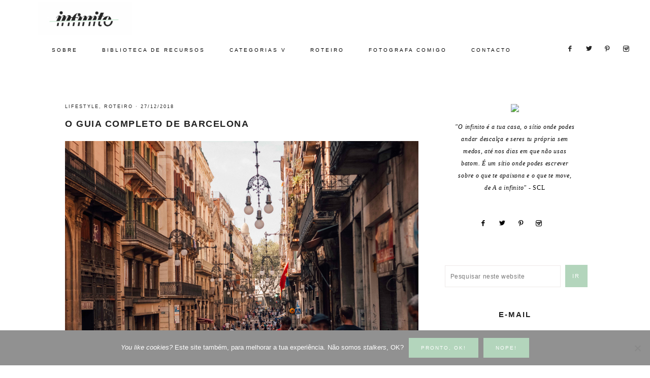

--- FILE ---
content_type: text/html; charset=UTF-8
request_url: https://infinitomaisum.com/2018/12/barcelona-complete-guide/
body_size: 32345
content:
<!DOCTYPE html>
<html lang="pt-PT">
<head >
<meta charset="UTF-8" />
<meta name="viewport" content="width=device-width, initial-scale=1" />
<meta name='robots' content='index, follow, max-image-preview:large, max-snippet:-1, max-video-preview:-1' />
	<style>img:is([sizes="auto" i], [sizes^="auto," i]) { contain-intrinsic-size: 3000px 1500px }</style>
	
	<!-- This site is optimized with the Yoast SEO plugin v26.8 - https://yoast.com/product/yoast-seo-wordpress/ -->
	<title>O Guia Completo de Barcelona - infinito mais um</title>
	<meta name="description" content="Barcelona é uma cidade cheia de vida e sempre com coisas para conhecer e explorar. Este guia mostra todos os bairros de Barcelona, para não perderem nada!" />
	<link rel="canonical" href="https://infinitomaisum.com/2018/12/barcelona-complete-guide/" />
	<meta property="og:locale" content="pt_PT" />
	<meta property="og:type" content="article" />
	<meta property="og:title" content="O Guia Completo de Barcelona - infinito mais um" />
	<meta property="og:description" content="Barcelona é uma cidade cheia de vida e sempre com coisas para conhecer e explorar. Este guia mostra todos os bairros de Barcelona, para não perderem nada!" />
	<meta property="og:url" content="https://infinitomaisum.com/2018/12/barcelona-complete-guide/" />
	<meta property="og:site_name" content="infinito mais um" />
	<meta property="article:published_time" content="2018-12-27T15:21:30+00:00" />
	<meta property="article:modified_time" content="2021-10-27T20:04:38+00:00" />
	<meta property="og:image" content="https://i1.wp.com/infinitomaisum.com/wp-content/uploads/2018/12/barcelona-guide-guia-completo-complete-blog-infinito-mais-um.jpg?fit=5184%2C3456&ssl=1" />
	<meta property="og:image:width" content="5184" />
	<meta property="og:image:height" content="3456" />
	<meta property="og:image:type" content="image/jpeg" />
	<meta name="author" content="Ana Garcês" />
	<meta name="twitter:card" content="summary_large_image" />
	<meta name="twitter:label1" content="Escrito por" />
	<meta name="twitter:data1" content="Ana Garcês" />
	<meta name="twitter:label2" content="Tempo estimado de leitura" />
	<meta name="twitter:data2" content="18 minutos" />
	<script type="application/ld+json" class="yoast-schema-graph">{"@context":"https://schema.org","@graph":[{"@type":"Article","@id":"https://infinitomaisum.com/2018/12/barcelona-complete-guide/#article","isPartOf":{"@id":"https://infinitomaisum.com/2018/12/barcelona-complete-guide/"},"author":{"name":"Ana Garcês","@id":"https://infinitomaisum.com/#/schema/person/c5a7af6b50933e8156ea900edf0b8f48"},"headline":"O Guia Completo de Barcelona","datePublished":"2018-12-27T15:21:30+00:00","dateModified":"2021-10-27T20:04:38+00:00","mainEntityOfPage":{"@id":"https://infinitomaisum.com/2018/12/barcelona-complete-guide/"},"wordCount":2239,"commentCount":0,"image":{"@id":"https://infinitomaisum.com/2018/12/barcelona-complete-guide/#primaryimage"},"thumbnailUrl":"https://infinitomaisum.com/wp-content/uploads/2018/12/barcelona-guide-guia-completo-complete-blog-infinito-mais-um.jpg","keywords":["bairros","barcelona","catalunha","complete guide","dicas","espanha","guia completo","trip","viagem"],"articleSection":["lifestyle","roteiro"],"inLanguage":"pt-PT","potentialAction":[{"@type":"CommentAction","name":"Comment","target":["https://infinitomaisum.com/2018/12/barcelona-complete-guide/#respond"]}]},{"@type":"WebPage","@id":"https://infinitomaisum.com/2018/12/barcelona-complete-guide/","url":"https://infinitomaisum.com/2018/12/barcelona-complete-guide/","name":"O Guia Completo de Barcelona - infinito mais um","isPartOf":{"@id":"https://infinitomaisum.com/#website"},"primaryImageOfPage":{"@id":"https://infinitomaisum.com/2018/12/barcelona-complete-guide/#primaryimage"},"image":{"@id":"https://infinitomaisum.com/2018/12/barcelona-complete-guide/#primaryimage"},"thumbnailUrl":"https://infinitomaisum.com/wp-content/uploads/2018/12/barcelona-guide-guia-completo-complete-blog-infinito-mais-um.jpg","datePublished":"2018-12-27T15:21:30+00:00","dateModified":"2021-10-27T20:04:38+00:00","author":{"@id":"https://infinitomaisum.com/#/schema/person/c5a7af6b50933e8156ea900edf0b8f48"},"description":"Barcelona é uma cidade cheia de vida e sempre com coisas para conhecer e explorar. Este guia mostra todos os bairros de Barcelona, para não perderem nada!","breadcrumb":{"@id":"https://infinitomaisum.com/2018/12/barcelona-complete-guide/#breadcrumb"},"inLanguage":"pt-PT","potentialAction":[{"@type":"ReadAction","target":["https://infinitomaisum.com/2018/12/barcelona-complete-guide/"]}]},{"@type":"ImageObject","inLanguage":"pt-PT","@id":"https://infinitomaisum.com/2018/12/barcelona-complete-guide/#primaryimage","url":"https://infinitomaisum.com/wp-content/uploads/2018/12/barcelona-guide-guia-completo-complete-blog-infinito-mais-um.jpg","contentUrl":"https://infinitomaisum.com/wp-content/uploads/2018/12/barcelona-guide-guia-completo-complete-blog-infinito-mais-um.jpg","width":5184,"height":3456},{"@type":"BreadcrumbList","@id":"https://infinitomaisum.com/2018/12/barcelona-complete-guide/#breadcrumb","itemListElement":[{"@type":"ListItem","position":1,"name":"Início","item":"https://infinitomaisum.com/"},{"@type":"ListItem","position":2,"name":"O Guia Completo de Barcelona"}]},{"@type":"WebSite","@id":"https://infinitomaisum.com/#website","url":"https://infinitomaisum.com/","name":"infinito mais um","description":"um blog leve, terra-a-terra e sem papas na língua","potentialAction":[{"@type":"SearchAction","target":{"@type":"EntryPoint","urlTemplate":"https://infinitomaisum.com/?s={search_term_string}"},"query-input":{"@type":"PropertyValueSpecification","valueRequired":true,"valueName":"search_term_string"}}],"inLanguage":"pt-PT"},{"@type":"Person","@id":"https://infinitomaisum.com/#/schema/person/c5a7af6b50933e8156ea900edf0b8f48","name":"Ana Garcês","image":{"@type":"ImageObject","inLanguage":"pt-PT","@id":"https://infinitomaisum.com/#/schema/person/image/","url":"https://secure.gravatar.com/avatar/df3629634b7ee3e4e83c08f71032f072?s=96&d=mm&r=g","contentUrl":"https://secure.gravatar.com/avatar/df3629634b7ee3e4e83c08f71032f072?s=96&d=mm&r=g","caption":"Ana Garcês"},"url":"https://infinitomaisum.com/author/infinito/"}]}</script>
	<!-- / Yoast SEO plugin. -->


<link rel='dns-prefetch' href='//secure.gravatar.com' />
<link rel='dns-prefetch' href='//stats.wp.com' />
<link rel='dns-prefetch' href='//code.ionicframework.com' />
<link rel='dns-prefetch' href='//fonts.googleapis.com' />
<link rel='dns-prefetch' href='//v0.wordpress.com' />
<link rel='dns-prefetch' href='//widgets.wp.com' />
<link rel='dns-prefetch' href='//s0.wp.com' />
<link rel='dns-prefetch' href='//0.gravatar.com' />
<link rel='dns-prefetch' href='//1.gravatar.com' />
<link rel='dns-prefetch' href='//2.gravatar.com' />
<link rel='dns-prefetch' href='//jetpack.wordpress.com' />
<link rel='dns-prefetch' href='//public-api.wordpress.com' />
<link rel='preconnect' href='//c0.wp.com' />
<link rel="alternate" type="application/rss+xml" title="infinito mais um &raquo; Feed" href="https://infinitomaisum.com/feed/" />
<link rel="alternate" type="application/rss+xml" title="infinito mais um &raquo; Feed de comentários" href="https://infinitomaisum.com/comments/feed/" />
<link rel="alternate" type="application/rss+xml" title="Feed de comentários de infinito mais um &raquo; O Guia Completo de Barcelona" href="https://infinitomaisum.com/2018/12/barcelona-complete-guide/feed/" />
<script type="text/javascript">
/* <![CDATA[ */
window._wpemojiSettings = {"baseUrl":"https:\/\/s.w.org\/images\/core\/emoji\/15.0.3\/72x72\/","ext":".png","svgUrl":"https:\/\/s.w.org\/images\/core\/emoji\/15.0.3\/svg\/","svgExt":".svg","source":{"concatemoji":"https:\/\/infinitomaisum.com\/wp-includes\/js\/wp-emoji-release.min.js"}};
/*! This file is auto-generated */
!function(i,n){var o,s,e;function c(e){try{var t={supportTests:e,timestamp:(new Date).valueOf()};sessionStorage.setItem(o,JSON.stringify(t))}catch(e){}}function p(e,t,n){e.clearRect(0,0,e.canvas.width,e.canvas.height),e.fillText(t,0,0);var t=new Uint32Array(e.getImageData(0,0,e.canvas.width,e.canvas.height).data),r=(e.clearRect(0,0,e.canvas.width,e.canvas.height),e.fillText(n,0,0),new Uint32Array(e.getImageData(0,0,e.canvas.width,e.canvas.height).data));return t.every(function(e,t){return e===r[t]})}function u(e,t,n){switch(t){case"flag":return n(e,"\ud83c\udff3\ufe0f\u200d\u26a7\ufe0f","\ud83c\udff3\ufe0f\u200b\u26a7\ufe0f")?!1:!n(e,"\ud83c\uddfa\ud83c\uddf3","\ud83c\uddfa\u200b\ud83c\uddf3")&&!n(e,"\ud83c\udff4\udb40\udc67\udb40\udc62\udb40\udc65\udb40\udc6e\udb40\udc67\udb40\udc7f","\ud83c\udff4\u200b\udb40\udc67\u200b\udb40\udc62\u200b\udb40\udc65\u200b\udb40\udc6e\u200b\udb40\udc67\u200b\udb40\udc7f");case"emoji":return!n(e,"\ud83d\udc26\u200d\u2b1b","\ud83d\udc26\u200b\u2b1b")}return!1}function f(e,t,n){var r="undefined"!=typeof WorkerGlobalScope&&self instanceof WorkerGlobalScope?new OffscreenCanvas(300,150):i.createElement("canvas"),a=r.getContext("2d",{willReadFrequently:!0}),o=(a.textBaseline="top",a.font="600 32px Arial",{});return e.forEach(function(e){o[e]=t(a,e,n)}),o}function t(e){var t=i.createElement("script");t.src=e,t.defer=!0,i.head.appendChild(t)}"undefined"!=typeof Promise&&(o="wpEmojiSettingsSupports",s=["flag","emoji"],n.supports={everything:!0,everythingExceptFlag:!0},e=new Promise(function(e){i.addEventListener("DOMContentLoaded",e,{once:!0})}),new Promise(function(t){var n=function(){try{var e=JSON.parse(sessionStorage.getItem(o));if("object"==typeof e&&"number"==typeof e.timestamp&&(new Date).valueOf()<e.timestamp+604800&&"object"==typeof e.supportTests)return e.supportTests}catch(e){}return null}();if(!n){if("undefined"!=typeof Worker&&"undefined"!=typeof OffscreenCanvas&&"undefined"!=typeof URL&&URL.createObjectURL&&"undefined"!=typeof Blob)try{var e="postMessage("+f.toString()+"("+[JSON.stringify(s),u.toString(),p.toString()].join(",")+"));",r=new Blob([e],{type:"text/javascript"}),a=new Worker(URL.createObjectURL(r),{name:"wpTestEmojiSupports"});return void(a.onmessage=function(e){c(n=e.data),a.terminate(),t(n)})}catch(e){}c(n=f(s,u,p))}t(n)}).then(function(e){for(var t in e)n.supports[t]=e[t],n.supports.everything=n.supports.everything&&n.supports[t],"flag"!==t&&(n.supports.everythingExceptFlag=n.supports.everythingExceptFlag&&n.supports[t]);n.supports.everythingExceptFlag=n.supports.everythingExceptFlag&&!n.supports.flag,n.DOMReady=!1,n.readyCallback=function(){n.DOMReady=!0}}).then(function(){return e}).then(function(){var e;n.supports.everything||(n.readyCallback(),(e=n.source||{}).concatemoji?t(e.concatemoji):e.wpemoji&&e.twemoji&&(t(e.twemoji),t(e.wpemoji)))}))}((window,document),window._wpemojiSettings);
/* ]]> */
</script>
<link rel='stylesheet' id='sbi_styles-css' href='https://infinitomaisum.com/wp-content/plugins/instagram-feed/css/sbi-styles.min.css' type='text/css' media='all' />
<link rel='stylesheet' id='vivienne-css' href='https://infinitomaisum.com/wp-content/themes/vivienne-theme/style.css' type='text/css' media='all' />
<style id='vivienne-inline-css' type='text/css'>


		body,
		body.vivienne-home,
		input,
		select,
		textarea {
			color: #000000;
		}

		

		.entry-content a:not(.button):not(.more-link),
		.sharrre .share,
		.sharrre:hover .share,
		.social i {
			color: #b3d5bc;
		}

		.woocommerce ul.products li.product a {
			color: #b3d5bc !important;
		}

		

		.nav-primary a {
			color: #000000 !important;
		}

		

		.nav-primary .widget-wrap {
			background-color: #ffffff !important;
		}

		

		.nav-primary .social i {
			color: #222222;
		}

		

		.offscreen-content button,
        .offscreen-content-icon button {
			background-color: #ffffff;
		}

		

		.offscreen-content button:hover,
        .offscreen-content-icon button:hover {
			background-color: #b3d5bc !important;
		}

		

		.offscreen-content {
			background-color: #ece7e6 !important;
		}

		

		.offscreen-content .widget-title,
		.offscreen-content .enews-widget .widget-title,
		.offscreen-content .widget_nav_menu li a,
		.offscreen-content .social i,
		.offscreen-content p,
		.offscreen-content .widget {
		    color: #000000 !important;
		}

		

		button, input[type="button"],
		input[type="reset"],
		input[type="submit"],
		.button,
        .widget .button,
		a.more-link,
		.more-from-category a,
		.comment-reply a,
		.vivienne-home .enews-widget input[type="submit"],
        .vivienne-home .home-area .enews-widget input[type="submit"],
        .pricing-table a.button {
			background-color: #0a0a0a;
		}

		.woocommerce #respond input#submit, 
		.woocommerce a.button, 
		.woocommerce button.button, 
		.woocommerce input.button,
		nav.woocommerce-MyAccount-navigation li a:hover {
			background-color: #0a0a0a !important;
		}

		

		button, input[type="button"]:hover,
		.sidebar li.cat-item a:hover,
		input[type="reset"]:hover,
		input[type="submit"]:hover,
		.button:hover,
        .widget .button:hover,
		a.more-link:hover,
		.more-from-category a:hover,
		.comment-reply a:hover,
		.vivienne-home .enews-widget input[type="submit"]:hover,
		.pricing-table a.button:hover,
        .vivienne-home .home-area .enews-widget input[type="submit"]:hover,
        .sidebar li.cat-item a:hover,
        .sidebar .widget_nav_menu a:hover {
			background-color: #fff7f7;
		}

		.woocommerce #respond input#submit:hover,
		.woocommerce a.button:hover,
		.woocommerce button.button:hover,
		.woocommerce input.button:hover {
			background-color: #fff7f7 !important;
		}

		

        .vivienne-home .featuredpost .entry-title a {
            color: #000000;
        }

        

		.front-page-2 {
			background-color: #b3d5bc !important;
		}

		

		.footer-menu {
			background-color: #ffffff;
		}

		
		@media only screen and (max-width: 1000px) { .creds { background-color: #ffffff; }}

		

		.footer-menu li a,
		.creds p,
		.creds a {
			color: #000000;
		}

		

		.vivienne-insta .site-title,
		.vivienne-insta .site-title a,
		.vivienne-insta .site-description,
		.vivienne-insta .widget-title,
		.vivienne-insta p,
		.vivienne-insta div {
			color: #0a0a0a !important;
		}

		
</style>
<style id='wp-emoji-styles-inline-css' type='text/css'>

	img.wp-smiley, img.emoji {
		display: inline !important;
		border: none !important;
		box-shadow: none !important;
		height: 1em !important;
		width: 1em !important;
		margin: 0 0.07em !important;
		vertical-align: -0.1em !important;
		background: none !important;
		padding: 0 !important;
	}
</style>
<link rel='stylesheet' id='wp-block-library-css' href='https://c0.wp.com/c/6.7.4/wp-includes/css/dist/block-library/style.min.css' type='text/css' media='all' />
<link rel='stylesheet' id='mediaelement-css' href='https://c0.wp.com/c/6.7.4/wp-includes/js/mediaelement/mediaelementplayer-legacy.min.css' type='text/css' media='all' />
<link rel='stylesheet' id='wp-mediaelement-css' href='https://c0.wp.com/c/6.7.4/wp-includes/js/mediaelement/wp-mediaelement.min.css' type='text/css' media='all' />
<style id='jetpack-sharing-buttons-style-inline-css' type='text/css'>
.jetpack-sharing-buttons__services-list{display:flex;flex-direction:row;flex-wrap:wrap;gap:0;list-style-type:none;margin:5px;padding:0}.jetpack-sharing-buttons__services-list.has-small-icon-size{font-size:12px}.jetpack-sharing-buttons__services-list.has-normal-icon-size{font-size:16px}.jetpack-sharing-buttons__services-list.has-large-icon-size{font-size:24px}.jetpack-sharing-buttons__services-list.has-huge-icon-size{font-size:36px}@media print{.jetpack-sharing-buttons__services-list{display:none!important}}.editor-styles-wrapper .wp-block-jetpack-sharing-buttons{gap:0;padding-inline-start:0}ul.jetpack-sharing-buttons__services-list.has-background{padding:1.25em 2.375em}
</style>
<style id='classic-theme-styles-inline-css' type='text/css'>
/*! This file is auto-generated */
.wp-block-button__link{color:#fff;background-color:#32373c;border-radius:9999px;box-shadow:none;text-decoration:none;padding:calc(.667em + 2px) calc(1.333em + 2px);font-size:1.125em}.wp-block-file__button{background:#32373c;color:#fff;text-decoration:none}
</style>
<style id='global-styles-inline-css' type='text/css'>
:root{--wp--preset--aspect-ratio--square: 1;--wp--preset--aspect-ratio--4-3: 4/3;--wp--preset--aspect-ratio--3-4: 3/4;--wp--preset--aspect-ratio--3-2: 3/2;--wp--preset--aspect-ratio--2-3: 2/3;--wp--preset--aspect-ratio--16-9: 16/9;--wp--preset--aspect-ratio--9-16: 9/16;--wp--preset--color--black: #000000;--wp--preset--color--cyan-bluish-gray: #abb8c3;--wp--preset--color--white: #ffffff;--wp--preset--color--pale-pink: #f78da7;--wp--preset--color--vivid-red: #cf2e2e;--wp--preset--color--luminous-vivid-orange: #ff6900;--wp--preset--color--luminous-vivid-amber: #fcb900;--wp--preset--color--light-green-cyan: #7bdcb5;--wp--preset--color--vivid-green-cyan: #00d084;--wp--preset--color--pale-cyan-blue: #8ed1fc;--wp--preset--color--vivid-cyan-blue: #0693e3;--wp--preset--color--vivid-purple: #9b51e0;--wp--preset--gradient--vivid-cyan-blue-to-vivid-purple: linear-gradient(135deg,rgba(6,147,227,1) 0%,rgb(155,81,224) 100%);--wp--preset--gradient--light-green-cyan-to-vivid-green-cyan: linear-gradient(135deg,rgb(122,220,180) 0%,rgb(0,208,130) 100%);--wp--preset--gradient--luminous-vivid-amber-to-luminous-vivid-orange: linear-gradient(135deg,rgba(252,185,0,1) 0%,rgba(255,105,0,1) 100%);--wp--preset--gradient--luminous-vivid-orange-to-vivid-red: linear-gradient(135deg,rgba(255,105,0,1) 0%,rgb(207,46,46) 100%);--wp--preset--gradient--very-light-gray-to-cyan-bluish-gray: linear-gradient(135deg,rgb(238,238,238) 0%,rgb(169,184,195) 100%);--wp--preset--gradient--cool-to-warm-spectrum: linear-gradient(135deg,rgb(74,234,220) 0%,rgb(151,120,209) 20%,rgb(207,42,186) 40%,rgb(238,44,130) 60%,rgb(251,105,98) 80%,rgb(254,248,76) 100%);--wp--preset--gradient--blush-light-purple: linear-gradient(135deg,rgb(255,206,236) 0%,rgb(152,150,240) 100%);--wp--preset--gradient--blush-bordeaux: linear-gradient(135deg,rgb(254,205,165) 0%,rgb(254,45,45) 50%,rgb(107,0,62) 100%);--wp--preset--gradient--luminous-dusk: linear-gradient(135deg,rgb(255,203,112) 0%,rgb(199,81,192) 50%,rgb(65,88,208) 100%);--wp--preset--gradient--pale-ocean: linear-gradient(135deg,rgb(255,245,203) 0%,rgb(182,227,212) 50%,rgb(51,167,181) 100%);--wp--preset--gradient--electric-grass: linear-gradient(135deg,rgb(202,248,128) 0%,rgb(113,206,126) 100%);--wp--preset--gradient--midnight: linear-gradient(135deg,rgb(2,3,129) 0%,rgb(40,116,252) 100%);--wp--preset--font-size--small: 13px;--wp--preset--font-size--medium: 20px;--wp--preset--font-size--large: 36px;--wp--preset--font-size--x-large: 42px;--wp--preset--spacing--20: 0.44rem;--wp--preset--spacing--30: 0.67rem;--wp--preset--spacing--40: 1rem;--wp--preset--spacing--50: 1.5rem;--wp--preset--spacing--60: 2.25rem;--wp--preset--spacing--70: 3.38rem;--wp--preset--spacing--80: 5.06rem;--wp--preset--shadow--natural: 6px 6px 9px rgba(0, 0, 0, 0.2);--wp--preset--shadow--deep: 12px 12px 50px rgba(0, 0, 0, 0.4);--wp--preset--shadow--sharp: 6px 6px 0px rgba(0, 0, 0, 0.2);--wp--preset--shadow--outlined: 6px 6px 0px -3px rgba(255, 255, 255, 1), 6px 6px rgba(0, 0, 0, 1);--wp--preset--shadow--crisp: 6px 6px 0px rgba(0, 0, 0, 1);}:where(.is-layout-flex){gap: 0.5em;}:where(.is-layout-grid){gap: 0.5em;}body .is-layout-flex{display: flex;}.is-layout-flex{flex-wrap: wrap;align-items: center;}.is-layout-flex > :is(*, div){margin: 0;}body .is-layout-grid{display: grid;}.is-layout-grid > :is(*, div){margin: 0;}:where(.wp-block-columns.is-layout-flex){gap: 2em;}:where(.wp-block-columns.is-layout-grid){gap: 2em;}:where(.wp-block-post-template.is-layout-flex){gap: 1.25em;}:where(.wp-block-post-template.is-layout-grid){gap: 1.25em;}.has-black-color{color: var(--wp--preset--color--black) !important;}.has-cyan-bluish-gray-color{color: var(--wp--preset--color--cyan-bluish-gray) !important;}.has-white-color{color: var(--wp--preset--color--white) !important;}.has-pale-pink-color{color: var(--wp--preset--color--pale-pink) !important;}.has-vivid-red-color{color: var(--wp--preset--color--vivid-red) !important;}.has-luminous-vivid-orange-color{color: var(--wp--preset--color--luminous-vivid-orange) !important;}.has-luminous-vivid-amber-color{color: var(--wp--preset--color--luminous-vivid-amber) !important;}.has-light-green-cyan-color{color: var(--wp--preset--color--light-green-cyan) !important;}.has-vivid-green-cyan-color{color: var(--wp--preset--color--vivid-green-cyan) !important;}.has-pale-cyan-blue-color{color: var(--wp--preset--color--pale-cyan-blue) !important;}.has-vivid-cyan-blue-color{color: var(--wp--preset--color--vivid-cyan-blue) !important;}.has-vivid-purple-color{color: var(--wp--preset--color--vivid-purple) !important;}.has-black-background-color{background-color: var(--wp--preset--color--black) !important;}.has-cyan-bluish-gray-background-color{background-color: var(--wp--preset--color--cyan-bluish-gray) !important;}.has-white-background-color{background-color: var(--wp--preset--color--white) !important;}.has-pale-pink-background-color{background-color: var(--wp--preset--color--pale-pink) !important;}.has-vivid-red-background-color{background-color: var(--wp--preset--color--vivid-red) !important;}.has-luminous-vivid-orange-background-color{background-color: var(--wp--preset--color--luminous-vivid-orange) !important;}.has-luminous-vivid-amber-background-color{background-color: var(--wp--preset--color--luminous-vivid-amber) !important;}.has-light-green-cyan-background-color{background-color: var(--wp--preset--color--light-green-cyan) !important;}.has-vivid-green-cyan-background-color{background-color: var(--wp--preset--color--vivid-green-cyan) !important;}.has-pale-cyan-blue-background-color{background-color: var(--wp--preset--color--pale-cyan-blue) !important;}.has-vivid-cyan-blue-background-color{background-color: var(--wp--preset--color--vivid-cyan-blue) !important;}.has-vivid-purple-background-color{background-color: var(--wp--preset--color--vivid-purple) !important;}.has-black-border-color{border-color: var(--wp--preset--color--black) !important;}.has-cyan-bluish-gray-border-color{border-color: var(--wp--preset--color--cyan-bluish-gray) !important;}.has-white-border-color{border-color: var(--wp--preset--color--white) !important;}.has-pale-pink-border-color{border-color: var(--wp--preset--color--pale-pink) !important;}.has-vivid-red-border-color{border-color: var(--wp--preset--color--vivid-red) !important;}.has-luminous-vivid-orange-border-color{border-color: var(--wp--preset--color--luminous-vivid-orange) !important;}.has-luminous-vivid-amber-border-color{border-color: var(--wp--preset--color--luminous-vivid-amber) !important;}.has-light-green-cyan-border-color{border-color: var(--wp--preset--color--light-green-cyan) !important;}.has-vivid-green-cyan-border-color{border-color: var(--wp--preset--color--vivid-green-cyan) !important;}.has-pale-cyan-blue-border-color{border-color: var(--wp--preset--color--pale-cyan-blue) !important;}.has-vivid-cyan-blue-border-color{border-color: var(--wp--preset--color--vivid-cyan-blue) !important;}.has-vivid-purple-border-color{border-color: var(--wp--preset--color--vivid-purple) !important;}.has-vivid-cyan-blue-to-vivid-purple-gradient-background{background: var(--wp--preset--gradient--vivid-cyan-blue-to-vivid-purple) !important;}.has-light-green-cyan-to-vivid-green-cyan-gradient-background{background: var(--wp--preset--gradient--light-green-cyan-to-vivid-green-cyan) !important;}.has-luminous-vivid-amber-to-luminous-vivid-orange-gradient-background{background: var(--wp--preset--gradient--luminous-vivid-amber-to-luminous-vivid-orange) !important;}.has-luminous-vivid-orange-to-vivid-red-gradient-background{background: var(--wp--preset--gradient--luminous-vivid-orange-to-vivid-red) !important;}.has-very-light-gray-to-cyan-bluish-gray-gradient-background{background: var(--wp--preset--gradient--very-light-gray-to-cyan-bluish-gray) !important;}.has-cool-to-warm-spectrum-gradient-background{background: var(--wp--preset--gradient--cool-to-warm-spectrum) !important;}.has-blush-light-purple-gradient-background{background: var(--wp--preset--gradient--blush-light-purple) !important;}.has-blush-bordeaux-gradient-background{background: var(--wp--preset--gradient--blush-bordeaux) !important;}.has-luminous-dusk-gradient-background{background: var(--wp--preset--gradient--luminous-dusk) !important;}.has-pale-ocean-gradient-background{background: var(--wp--preset--gradient--pale-ocean) !important;}.has-electric-grass-gradient-background{background: var(--wp--preset--gradient--electric-grass) !important;}.has-midnight-gradient-background{background: var(--wp--preset--gradient--midnight) !important;}.has-small-font-size{font-size: var(--wp--preset--font-size--small) !important;}.has-medium-font-size{font-size: var(--wp--preset--font-size--medium) !important;}.has-large-font-size{font-size: var(--wp--preset--font-size--large) !important;}.has-x-large-font-size{font-size: var(--wp--preset--font-size--x-large) !important;}
:where(.wp-block-post-template.is-layout-flex){gap: 1.25em;}:where(.wp-block-post-template.is-layout-grid){gap: 1.25em;}
:where(.wp-block-columns.is-layout-flex){gap: 2em;}:where(.wp-block-columns.is-layout-grid){gap: 2em;}
:root :where(.wp-block-pullquote){font-size: 1.5em;line-height: 1.6;}
</style>
<link rel='stylesheet' id='cookie-notice-front-css' href='https://infinitomaisum.com/wp-content/plugins/cookie-notice/css/front.min.css' type='text/css' media='all' />
<link rel='stylesheet' id='wc-shortcodes-style-css' href='https://infinitomaisum.com/wp-content/plugins/wc-shortcodes/public/assets/css/style.css' type='text/css' media='all' />
<link rel='stylesheet' id='dashicons-css' href='https://c0.wp.com/c/6.7.4/wp-includes/css/dashicons.min.css' type='text/css' media='all' />
<link rel='stylesheet' id='ionicons-css' href='//code.ionicframework.com/ionicons/2.0.1/css/ionicons.min.css' type='text/css' media='all' />
<link rel='stylesheet' id='vivienne-google-fonts-css' href='//fonts.googleapis.com/css' type='text/css' media='all' />
<link rel='stylesheet' id='jetpack_likes-css' href='https://c0.wp.com/p/jetpack/15.4/modules/likes/style.css' type='text/css' media='all' />
<link rel='stylesheet' id='wordpresscanvas-font-awesome-css' href='https://infinitomaisum.com/wp-content/plugins/wc-shortcodes/public/assets/css/font-awesome.min.css' type='text/css' media='all' />
<link rel='stylesheet' id='sharedaddy-css' href='https://c0.wp.com/p/jetpack/15.4/modules/sharedaddy/sharing.css' type='text/css' media='all' />
<link rel='stylesheet' id='social-logos-css' href='https://c0.wp.com/p/jetpack/15.4/_inc/social-logos/social-logos.min.css' type='text/css' media='all' />
<script type="text/javascript" id="cookie-notice-front-js-before">
/* <![CDATA[ */
var cnArgs = {"ajaxUrl":"https:\/\/infinitomaisum.com\/wp-admin\/admin-ajax.php","nonce":"7b8605b716","hideEffect":"fade","position":"bottom","onScroll":false,"onScrollOffset":100,"onClick":false,"cookieName":"cookie_notice_accepted","cookieTime":2147483647,"cookieTimeRejected":2592000,"globalCookie":false,"redirection":false,"cache":false,"revokeCookies":false,"revokeCookiesOpt":"automatic"};
/* ]]> */
</script>
<script type="text/javascript" src="https://infinitomaisum.com/wp-content/plugins/cookie-notice/js/front.min.js" id="cookie-notice-front-js"></script>
<script type="text/javascript" src="https://c0.wp.com/c/6.7.4/wp-includes/js/jquery/jquery.min.js" id="jquery-core-js"></script>
<script type="text/javascript" src="https://c0.wp.com/c/6.7.4/wp-includes/js/jquery/jquery-migrate.min.js" id="jquery-migrate-js"></script>
<script type="text/javascript" src="https://infinitomaisum.com/wp-content/themes/vivienne-theme/js/global.js" id="vivienne-global-js"></script>
<link rel="https://api.w.org/" href="https://infinitomaisum.com/wp-json/" /><link rel="alternate" title="JSON" type="application/json" href="https://infinitomaisum.com/wp-json/wp/v2/posts/6960" /><link rel="EditURI" type="application/rsd+xml" title="RSD" href="https://infinitomaisum.com/xmlrpc.php?rsd" />
<meta name="generator" content="WordPress 6.7.4" />
<link rel='shortlink' href='https://wp.me/p9DgTj-1Og' />
<link rel="alternate" title="oEmbed (JSON)" type="application/json+oembed" href="https://infinitomaisum.com/wp-json/oembed/1.0/embed?url=https%3A%2F%2Finfinitomaisum.com%2F2018%2F12%2Fbarcelona-complete-guide%2F" />
<link rel="alternate" title="oEmbed (XML)" type="text/xml+oembed" href="https://infinitomaisum.com/wp-json/oembed/1.0/embed?url=https%3A%2F%2Finfinitomaisum.com%2F2018%2F12%2Fbarcelona-complete-guide%2F&#038;format=xml" />
	<style>img#wpstats{display:none}</style>
		<style type="text/css">.site-title a { background: url(https://infinitomaisum.com/wp-content/uploads/2018/01/cropped-INF-2.png) no-repeat !important; }</style>
<meta name="generator" content="Elementor 3.34.4; features: additional_custom_breakpoints; settings: css_print_method-external, google_font-enabled, font_display-auto">
			<style>
				.e-con.e-parent:nth-of-type(n+4):not(.e-lazyloaded):not(.e-no-lazyload),
				.e-con.e-parent:nth-of-type(n+4):not(.e-lazyloaded):not(.e-no-lazyload) * {
					background-image: none !important;
				}
				@media screen and (max-height: 1024px) {
					.e-con.e-parent:nth-of-type(n+3):not(.e-lazyloaded):not(.e-no-lazyload),
					.e-con.e-parent:nth-of-type(n+3):not(.e-lazyloaded):not(.e-no-lazyload) * {
						background-image: none !important;
					}
				}
				@media screen and (max-height: 640px) {
					.e-con.e-parent:nth-of-type(n+2):not(.e-lazyloaded):not(.e-no-lazyload),
					.e-con.e-parent:nth-of-type(n+2):not(.e-lazyloaded):not(.e-no-lazyload) * {
						background-image: none !important;
					}
				}
			</style>
			<link rel="icon" href="https://infinitomaisum.com/wp-content/uploads/2018/02/cropped-Untitled-3-5-32x32.png" sizes="32x32" />
<link rel="icon" href="https://infinitomaisum.com/wp-content/uploads/2018/02/cropped-Untitled-3-5-192x192.png" sizes="192x192" />
<link rel="apple-touch-icon" href="https://infinitomaisum.com/wp-content/uploads/2018/02/cropped-Untitled-3-5-180x180.png" />
<meta name="msapplication-TileImage" content="https://infinitomaisum.com/wp-content/uploads/2018/02/cropped-Untitled-3-5-270x270.png" />
		<style type="text/css" id="wp-custom-css">
			.vivienne-home .front-page-1 .featuredpost .entry-title {
    font-size: 15px;
    max-width: 85%;
    margin-left: auto;
    margin-right: auto;
    min-height: 11rem;
    text-align: center;
    text-transform: uppercase;
    font-weight: 700;
}

.entry-title {
    font-size: 18px;
}

h2 {
    font-family: "Nunito", arial, sans-serif;
    text-transform: uppercase;
    font-weight: 700;
}

#about {
    margin: 8px auto 0;
    font: 12px Nunito, sans-serif;
    width: 100%;
    line-height: 2.4rem;
}

.sidebar .widget-title {
    text-align: center;
    font: 14px Nunito, sans-serif;
    text-transform: uppercase;
    letter-spacing: 2px;
    font-weight: 700;
}

.sidebar .widget-title:after {
    content: "";
    display: block;
    margin: 0 auto;
    border-bottom: 0px solid black;
    width: 60px;
    padding-top: 18px;
    margin-bottom: 24px;
}

.site-header {
    background-color: #fff;
    border-bottom: 1px solid transparent;
    position: fixed;
    top: 0;
    width: 100%;
    z-index: 9999;
    padding: 8px 40px 0;
}

ol, ul {
    margin: 0;
    padding: 0;
    color: #222;
    font-family: 'Nunino',sans-serif;
    font-weight: 700;
    /* font-size: 53px; */
}

a.more-link {
    display: table;
    color: #fff;
    background: #b3d5bc;
    padding: 14px 22px;
    font: 10px Nunino, sans-serif;
    text-transform: uppercase;
    letter-spacing: 2px;
}

a.more-link:hover {
    background: #ccc;
    color: #fff;
}

.flexible-widgets.widget-thirds .widget {
    /* width: 33.33%; */
}

.flexible-widgets.widget-halves .widget {
    /* width: 50%; */
}

button, input[type="button"], input[type="reset"], input[type="submit"], .button, .widget .button, a.more-link, .more-from-category a, .comment-reply a, .vivienne-home .enews-widget input[type="submit"], .vivienne-home .home-area .enews-widget input[type="submit"], .pricing-table a.button {
    background-color: #b3d5bc;
}

.entry-content a:not(.button):not(.more-link), .sharrre .share, .sharrre:hover .share, .social i {
    color: #000;
}

.site-header {
    background-color: #fff;
    border-bottom: 1px solid transparent;
    position: fixed;
    top: 0;
    width: 100%;
    z-index: 9999;
    padding: 8px 40px 0;
    box-shadow: 0 0px 0px rgba(214, 214, 214, 0.25);
}

.entry-content a:not(.button):not(.more-link), .sharrre .share, .sharrre:hover .share, .social i {
    color: #b3d5bc;
}

h1 {
    font-family: "Nunito", arial, sans-serif;
    text-transform: uppercase;
    font-weight: bold;
    font-size: 18px;
}

.entry-header p.entry-meta {
    letter-spacing: 2px;
    margin-bottom: 16px;
    font: 9px Montserrat, sans-serif;
}

h6 {
    font-family: "Nunito", arial, sans-serif;
    font-size: 10px;
}

h2 {
    font-family: "Nunito", arial, sans-serif;
    text-transform: uppercase;
    font-weight: 700;
    font-size: 25px;
}


h3 {
    font-size: 23px;
    font-family: 'Nunito', sans-serif;
    font-weight: normal;
    letter-spacing: 1.5px;
    line-height: 1.5;
    margin: 0 0 20px;
    color: #222;
}

h4 {
    font-size: 21px;
    font-family: 'Nunito', sans-serif;
    font-weight: normal;
    letter-spacing: 1.5px;
    line-height: 1.5;
    margin: 0 0 20px;
    color: #222;
}

.vivienne-home .enews-widget input[type="submit"], .vivienne-home .home-area .enews-widget input[type="submit"] {
    background-color: #000;
}

.social i {
    color: #000;
}

ol {
    margin: 0;
    padding: 0;
    color: #222;
    font-family: 'Nunino',sans-serif;
}

.creds p {
    margin: 0 auto;
    padding-bottom: 20px;
    font-family: 'Nunito', sans-serif;
}

#about {
    margin: 8px auto 0;
    font: 12px Nunito, serif;
    width: 85%;
    line-height: 2.4rem;
}

ol {
    margin: 0;
    padding: 0;
    color: #222;
    font-family: 'Nunino',sans-serif;
    font-weight: normal;
}

.creds p {
    margin: 0 auto;
    padding-bottom: 20px;
    font-family: 'Nunito', sans-serif;
    display: none;
}

ol, ul {
    margin: 0;
    padding: 0;
    color: #222;
    font-family: 'Poppins',sans-serif;
    font-weight: 400;
}

.post.has-post-thumbnail p, .home .post p, .blog post p {
    text-align: justify;
}

body {
    background-color: #fff;
    color: #444;
    font: normal 12px Poppins, sans-serif;
    letter-spacing: .75px;
    line-height: 2.5rem;
    -webkit-font-smoothing: subpixel-antialiased;
}


.vivienne-home .front-page-1 .featuredpost .entry-title {
    font-size: 15px;
    max-width: 86%;
    margin-left: auto;
    margin-right: auto;
    min-height: 11rem;
    text-align: center;
    text-transform: uppercase;
    font-weight: 700;
    font-family: 'Futura', sans-serif;
}

.entry-header p.entry-meta {
    letter-spacing: 2px;
    margin-bottom: 16px;
    font: lighter 9px Montserrat, sans-serif;
}

#about {
    margin: 8px auto 0;
    font: 12px Poppins, serif;
    width: 85%;
    line-height: 2.4rem;
}

.sidebar .widget-title {
    text-align: center;
    font: 15px Futura, sans-serif;
    text-transform: uppercase;
    letter-spacing: 2px;
    font-weight: 700;
}

h1 {
    font-family: "Futura", arial, sans-serif;
    text-transform: uppercase;
    font-weight: bold;
    font-size: 20px;
}

h2 {
    font-family: "Futura", arial, sans-serif;
    text-transform: uppercase;
    font-weight: 700;
    font-size: 16px;
}

h3 {
    font-size: 18px;
    font-family: 'Poppins', sans-serif;
    font-weight: normal;
    letter-spacing: 1.5px;
    line-height: 1.5;
    margin: 0 0 20px;
    color: #222;
}

h4 {
    font-size: 16px;
    font-family: 'Poppins', sans-serif;
    font-weight: normal;
    letter-spacing: 1.5px;
    line-height: 1.5;
    margin: 0 0 20px;
    color: #222;
    text-transform: uppercase;
    font-weight: 600;
}

h6 {
    font-family: "Poppins", arial, sans-serif;
    font-size: 10px;
}

.vivienne-home .home-area .enews .widget-title {
    float: left;
    font-size: 15px;
    text-transform: uppercase;
    width: 33%;
    letter-spacing: 2.5px;
    text-align: right;
    margin: 17px 30px 0 0;
    font: normal 14px Poppins, sans-serif;
    -webkit-font-smoothing: subpixel-antialiased;
    font-weight: bold;
}

input, select, textarea {
    background-color: #fff;
    border: 1px solid #eee9e8;
    border-radius: 0;
    box-shadow: none;
    color: #222;
    font-size: 12px;
    font-weight: 400;
    letter-spacing: .05em;
    padding: 14px;
    width: 100%;
}

h5 {
    font-family: 'Argent CF', serif;
    font-weight: 200;
    letter-spacing: 1.5px;
    line-height: 1.5;
    margin: 0 0 20px;
    color: #222;
    -webkit-font-smoothing: antialiased;
}

body {
    background-color: #fff;
    color: #000;
    font: normal 12px Poppins, sans-serif;
    letter-spacing: .75px;
    line-height: 2.5rem;
    -webkit-font-smoothing: subpixel-antialiased;
    font-weight: 400px;
    text-align: justify;
}

.wc-shortcodes-highlight-yellow, .wc-shortcodes-highlight-yellow a {
    background-color: #b3d5bc;
    color: #fff;
}

.wc-shortcodes-pricing .wc-shortcodes-pricing-header {
    background: #b3d5bc;
    color: #ffffff;
    text-align: center;
    padding: 20px 0;
    border: 1px solid #b3d5bc;
}

.wc-shortcodes-pricing.wc-shortcodes-pricing-type-secondary .wc-shortcodes-pricing-header {
    background: #b3d5bc;
    color: #ffffff;
    border: 1px solid #b3d5bc;
}

.wc-shortcodes-pricing.wc-shortcodes-pricing-type-secondary .wc-shortcodes-pricing-cost {
    border-top: 0px solid #000000;
}

.wc-shortcodes-pricing .wc-shortcodes-pricing-cost {
    font-size: 170%;
    padding-top: 20px;
    border-top: 0px solid #357ebd;
}

blockquote {
    margin: 30px 0px;
    font: italic 18px Cardo, serif;
    line-height: 3.25rem;
    background: #f8f8f7;
    padding: 30px;
    color: #222;
}

.creds {
    margin-bottom: -25px;
    margin-top: -42px;
    text-transform: uppercase;
    font: lighter 10px Montserrat, sans-serif;
    letter-spacing: 2px;
    color: #222;
    text-align: right;
    padding-right: 60px;
    display: none;
	
.widefat th.sortable {
    padding: 0;
    width: 185px;
}

.widefat th,  {
    text-align: left;
    line-height: 1.3em;
}		</style>
		</head>
<body class="post-template-default single single-post postid-6960 single-format-standard cookies-not-set wc-shortcodes-font-awesome-enabled custom-header header-image header-full-width content-sidebar genesis-breadcrumbs-hidden genesis-footer-widgets-hidden elementor-default elementor-kit-7534"><header class="site-header"><div class="wrap"><div class="title-area"><p class="site-title"><a href="https://infinitomaisum.com/">infinito mais um</a></p><p class="site-description">um blog leve, terra-a-terra e sem papas na língua</p></div><nav class="nav-primary" aria-label="Main"><div class="wrap"><ul id="menu-top" class="menu genesis-nav-menu menu-primary"><li id="menu-item-6871" class="menu-item menu-item-type-post_type menu-item-object-page menu-item-6871"><a href="https://infinitomaisum.com/sobre/"><span >SOBRE</span></a></li>
<li id="menu-item-7543" class="menu-item menu-item-type-post_type menu-item-object-page menu-item-7543"><a href="https://infinitomaisum.com/recursos/"><span >BIBLIOTECA DE RECURSOS</span></a></li>
<li id="menu-item-6873" class="menu-item menu-item-type-custom menu-item-object-custom menu-item-has-children menu-item-6873"><a href="#"><span >CATEGORIAS v</span></a>
<ul class="sub-menu">
	<li id="menu-item-7469" class="menu-item menu-item-type-taxonomy menu-item-object-category menu-item-7469"><a href="https://infinitomaisum.com/category/beleza/"><span >beleza</span></a></li>
	<li id="menu-item-7472" class="menu-item menu-item-type-taxonomy menu-item-object-category menu-item-7472"><a href="https://infinitomaisum.com/category/tech/"><span >tech</span></a></li>
	<li id="menu-item-7481" class="menu-item menu-item-type-taxonomy menu-item-object-category menu-item-7481"><a href="https://infinitomaisum.com/category/filmes-series/"><span >filmes e séries</span></a></li>
	<li id="menu-item-7473" class="menu-item menu-item-type-taxonomy menu-item-object-category menu-item-7473"><a href="https://infinitomaisum.com/category/fotografia/"><span >fotografia</span></a></li>
	<li id="menu-item-7474" class="menu-item menu-item-type-taxonomy menu-item-object-category menu-item-7474"><a href="https://infinitomaisum.com/category/livros/"><span >livros</span></a></li>
	<li id="menu-item-7475" class="menu-item menu-item-type-taxonomy menu-item-object-category menu-item-7475"><a href="https://infinitomaisum.com/category/blog/"><span >blog</span></a></li>
	<li id="menu-item-7476" class="menu-item menu-item-type-taxonomy menu-item-object-category current-post-ancestor current-menu-parent current-post-parent menu-item-7476"><a href="https://infinitomaisum.com/category/lifestyle/"><span >lifestyle</span></a></li>
	<li id="menu-item-7477" class="menu-item menu-item-type-taxonomy menu-item-object-category menu-item-7477"><a href="https://infinitomaisum.com/category/pessoal/"><span >pessoal</span></a></li>
	<li id="menu-item-7478" class="menu-item menu-item-type-taxonomy menu-item-object-category menu-item-7478"><a href="https://infinitomaisum.com/category/wishlist/"><span >wishlist</span></a></li>
	<li id="menu-item-7479" class="menu-item menu-item-type-taxonomy menu-item-object-category menu-item-7479"><a href="https://infinitomaisum.com/category/off-topic/"><span >off topic</span></a></li>
	<li id="menu-item-7480" class="menu-item menu-item-type-taxonomy menu-item-object-category menu-item-7480"><a href="https://infinitomaisum.com/category/nurse-life/"><span >nurse life</span></a></li>
</ul>
</li>
<li id="menu-item-6937" class="menu-item menu-item-type-post_type menu-item-object-page menu-item-6937"><a href="https://infinitomaisum.com/viajar/"><span >ROTEIRO</span></a></li>
<li id="menu-item-6874" class="menu-item menu-item-type-post_type menu-item-object-page menu-item-6874"><a href="https://infinitomaisum.com/fotografa-comigo/"><span >FOTOGRAFA COMIGO</span></a></li>
<li id="menu-item-6875" class="menu-item menu-item-type-post_type menu-item-object-page menu-item-6875"><a href="https://infinitomaisum.com/contacto/"><span >CONTACTO</span></a></li>
<aside class="widget-area"><section id="custom_html-10" class="widget_text widget widget_custom_html"><div class="widget_text widget-wrap"><div class="textwidget custom-html-widget"><div align="center">

<a href="https://www.facebook.com/infinitomaisum" title="Facebook" target="_blank">
<span class="social"><i class="icon-facebook"></i></span></a>

<a href="https://twitter.com/infinitomaisum" title="Twitter" target="_blank">
<span class="social"><i class="icon-twitter"></i></span></a>

<a href="https://www.pinterest.pt/infinitomaisum/" title="Pinterest" target="_blank">
<span class="social"><i class="icon-pinterest"></i></span></a>

<a href="http://instagram.com/agarces" title="Instagram" target="_blank">
<span class="social"><i class="icon-instagram"></i></span></a></div></div></div></section>
</aside></ul></div></nav><div class="offscreen-content-icon"><button class="offscreen-content-toggle"><i class="icon ion-navicon"></i> <span class="screen-reader-text">Show Offscreen Content</span></button></div><div class="offscreen-content"><div class="offscreen-container"><div class="widget-area"><button class="offscreen-content-toggle"><i class="icon ion-ios-close-empty"></i> <span class="screen-reader-text">Hide Offscreen Content</span></button><div class="wrap"><section id="nav_menu-3" class="widget widget_nav_menu"><div class="widget-wrap"><h4 class="widget-title widgettitle">explore</h4>
<div class="menu-offscreen-container"><ul id="menu-offscreen" class="menu"><li id="menu-item-4850" class="menu-item menu-item-type-post_type menu-item-object-page menu-item-4850"><a href="https://infinitomaisum.com/sobre/">SOBRE</a></li>
<li id="menu-item-4852" class="menu-item menu-item-type-post_type menu-item-object-page menu-item-4852"><a href="https://infinitomaisum.com/contacto/">CONTACTO</a></li>
<li id="menu-item-4851" class="menu-item menu-item-type-post_type menu-item-object-page menu-item-4851"><a href="https://infinitomaisum.com/fotografa-comigo/">FOTOGRAFA COMIGO</a></li>
<li id="menu-item-6157" class="menu-item menu-item-type-post_type menu-item-object-page menu-item-6157"><a href="https://infinitomaisum.com/blogroll/">BLOGROLL</a></li>
<li id="menu-item-4854" class="menu-item menu-item-type-post_type menu-item-object-page menu-item-4854"><a href="https://infinitomaisum.com/disclaimer/">DISCLAIMER</a></li>
<li id="menu-item-4853" class="menu-item menu-item-type-post_type menu-item-object-page menu-item-4853"><a href="https://infinitomaisum.com/faq/">FAQ</a></li>
</ul></div></div></section>
<section id="custom_html-6" class="widget_text widget widget_custom_html"><div class="widget_text widget-wrap"><div class="textwidget custom-html-widget"><div align="center">

<a href="https://www.facebook.com/infinitomaisum" title="Facebook" target="_blank">
<span class="social"><i class="icon-facebook"></i></span></a>

<a href="https://twitter.com/infinitomaisum" title="Twitter" target="_blank">
<span class="social"><i class="icon-twitter"></i></span></a>

<a href="https://www.pinterest.pt/infinitomaisum/" title="Pinterest" target="_blank">
<span class="social"><i class="icon-pinterest"></i></span></a>

<a href="http://instagram.com/agarces" title="Instagram" target="_blank">
<span class="social"><i class="icon-instagram"></i></span></a>

</div></div></div></section>
</div></div></div></div></div></header><div class="site-container"><div class="site-inner"><div class="content-sidebar-wrap"><main class="content"><article class="post-6960 post type-post status-publish format-standard has-post-thumbnail category-lifestyle category-roteiro tag-bairros tag-barcelona tag-catalunha tag-complete-guide tag-dicas tag-espanha tag-guia-completo tag-trip tag-viagem entry" aria-label="O Guia Completo de Barcelona"><header class="entry-header"><p class="entry-meta"><span class="entry-categories"><a href="https://infinitomaisum.com/category/lifestyle/" rel="category tag">lifestyle</a>, <a href="https://infinitomaisum.com/category/roteiro/" rel="category tag">roteiro</a></span> &middot; <time class="entry-time">27/12/2018</time></p><h1 class="entry-title">O Guia Completo de Barcelona</h1>
</header><div class="entry-content"><p><img fetchpriority="high" decoding="async" data-attachment-id="7046" data-permalink="https://infinitomaisum.com/2018/12/barcelona-complete-guide/img_9386/" data-orig-file="https://infinitomaisum.com/wp-content/uploads/2018/12/IMG_9386.jpg" data-orig-size="5184,3456" data-comments-opened="1" data-image-meta="{&quot;aperture&quot;:&quot;2.5&quot;,&quot;credit&quot;:&quot;&quot;,&quot;camera&quot;:&quot;Canon EOS 600D&quot;,&quot;caption&quot;:&quot;&quot;,&quot;created_timestamp&quot;:&quot;1532776407&quot;,&quot;copyright&quot;:&quot;&quot;,&quot;focal_length&quot;:&quot;50&quot;,&quot;iso&quot;:&quot;100&quot;,&quot;shutter_speed&quot;:&quot;0.001&quot;,&quot;title&quot;:&quot;&quot;,&quot;orientation&quot;:&quot;0&quot;}" data-image-title="IMG_9386" data-image-description="" data-image-caption="" data-medium-file="https://infinitomaisum.com/wp-content/uploads/2018/12/IMG_9386-300x200.jpg" data-large-file="https://infinitomaisum.com/wp-content/uploads/2018/12/IMG_9386-1024x683.jpg" class="aligncenter size-full wp-image-7046" src="https://infinitomaisum.com/wp-content/uploads/2018/12/IMG_9386.jpg" alt="" width="5184" height="3456" srcset="https://infinitomaisum.com/wp-content/uploads/2018/12/IMG_9386.jpg 5184w, https://infinitomaisum.com/wp-content/uploads/2018/12/IMG_9386-300x200.jpg 300w, https://infinitomaisum.com/wp-content/uploads/2018/12/IMG_9386-768x512.jpg 768w, https://infinitomaisum.com/wp-content/uploads/2018/12/IMG_9386-1024x683.jpg 1024w, https://infinitomaisum.com/wp-content/uploads/2018/12/IMG_9386-750x500.jpg 750w, https://infinitomaisum.com/wp-content/uploads/2018/12/IMG_9386-1050x700.jpg 1050w" sizes="(max-width: 5184px) 100vw, 5184px" /></p>
<p>Barcelona pode ser uma cidade intimidante se a estamos a visitar pela primeira vez: queremos ver tudo, fazer tudo aproveitar tudo e, no fim, podemos ficar com aquela sensação de que não fizemos nada daquilo que queríamos fazer. No entanto, <strong>Barcelona é uma cidade com um pouco a oferecer a toda a gente, até aos viajantes mais exigentes</strong>.</p>
<p>Da zona histórica medieval e romana da <em>Ciutat Vella</em> às praças solarengas da <em>Gràcia</em>, <strong>cada bairro de Barcelona é único</strong>. Mas a questão põe-se:</p>
<h5 style="text-align: center;"><em>Como saber quais são os bairros de Barcelona ideais para mim?</em></h5>
<hr />
<div class="wc-shortcodes-row wc-shortcodes-item wc-shortcodes-clearfix">
<div class="wc-shortcodes-column wc-shortcodes-content wc-shortcodes-one-half wc-shortcodes-column-first ">
<p><img decoding="async" data-attachment-id="6769" data-permalink="https://infinitomaisum.com/2018/07/coisas-gratis-para-fazer-em-barcelona/gotic-quarter-barri-bairro-barcelona-carrer-del-bisbe-blog-infinito-mais-um-1/" data-orig-file="https://infinitomaisum.com/wp-content/uploads/2018/07/gotic-quarter-barri-bairro-barcelona-carrer-del-bisbe-blog-infinito-mais-um-1.jpg" data-orig-size="3456,5184" data-comments-opened="1" data-image-meta="{&quot;aperture&quot;:&quot;6.3&quot;,&quot;credit&quot;:&quot;&quot;,&quot;camera&quot;:&quot;Canon EOS 600D&quot;,&quot;caption&quot;:&quot;&quot;,&quot;created_timestamp&quot;:&quot;1532775986&quot;,&quot;copyright&quot;:&quot;&quot;,&quot;focal_length&quot;:&quot;50&quot;,&quot;iso&quot;:&quot;100&quot;,&quot;shutter_speed&quot;:&quot;0.005&quot;,&quot;title&quot;:&quot;&quot;,&quot;orientation&quot;:&quot;0&quot;}" data-image-title="gotic-quarter-barri-bairro-barcelona-carrer-del-bisbe-blog-infinito-mais-um (1)" data-image-description="" data-image-caption="" data-medium-file="https://infinitomaisum.com/wp-content/uploads/2018/07/gotic-quarter-barri-bairro-barcelona-carrer-del-bisbe-blog-infinito-mais-um-1-200x300.jpg" data-large-file="https://infinitomaisum.com/wp-content/uploads/2018/07/gotic-quarter-barri-bairro-barcelona-carrer-del-bisbe-blog-infinito-mais-um-1-683x1024.jpg" class="aligncenter size-full wp-image-6769" src="https://infinitomaisum.com/wp-content/uploads/2018/07/gotic-quarter-barri-bairro-barcelona-carrer-del-bisbe-blog-infinito-mais-um-1.jpg" alt="" width="3456" height="5184" srcset="https://infinitomaisum.com/wp-content/uploads/2018/07/gotic-quarter-barri-bairro-barcelona-carrer-del-bisbe-blog-infinito-mais-um-1.jpg 3456w, https://infinitomaisum.com/wp-content/uploads/2018/07/gotic-quarter-barri-bairro-barcelona-carrer-del-bisbe-blog-infinito-mais-um-1-200x300.jpg 200w, https://infinitomaisum.com/wp-content/uploads/2018/07/gotic-quarter-barri-bairro-barcelona-carrer-del-bisbe-blog-infinito-mais-um-1-768x1152.jpg 768w, https://infinitomaisum.com/wp-content/uploads/2018/07/gotic-quarter-barri-bairro-barcelona-carrer-del-bisbe-blog-infinito-mais-um-1-683x1024.jpg 683w, https://infinitomaisum.com/wp-content/uploads/2018/07/gotic-quarter-barri-bairro-barcelona-carrer-del-bisbe-blog-infinito-mais-um-1-750x1125.jpg 750w, https://infinitomaisum.com/wp-content/uploads/2018/07/gotic-quarter-barri-bairro-barcelona-carrer-del-bisbe-blog-infinito-mais-um-1-700x1050.jpg 700w" sizes="(max-width: 3456px) 100vw, 3456px" /></p>
</div>
<div class="wc-shortcodes-column wc-shortcodes-content wc-shortcodes-one-half wc-shortcodes-column-last ">
<p><img decoding="async" data-attachment-id="6770" data-permalink="https://infinitomaisum.com/2018/07/coisas-gratis-para-fazer-em-barcelona/gotic-quarter-barri-bairro-barcelona-carrer-del-bisbe-blog-infinito-mais-um-3/" data-orig-file="https://infinitomaisum.com/wp-content/uploads/2018/07/gotic-quarter-barri-bairro-barcelona-carrer-del-bisbe-blog-infinito-mais-um-3.jpg" data-orig-size="3456,5184" data-comments-opened="1" data-image-meta="{&quot;aperture&quot;:&quot;1.8&quot;,&quot;credit&quot;:&quot;&quot;,&quot;camera&quot;:&quot;Canon EOS 600D&quot;,&quot;caption&quot;:&quot;&quot;,&quot;created_timestamp&quot;:&quot;1532776625&quot;,&quot;copyright&quot;:&quot;&quot;,&quot;focal_length&quot;:&quot;50&quot;,&quot;iso&quot;:&quot;100&quot;,&quot;shutter_speed&quot;:&quot;0.001&quot;,&quot;title&quot;:&quot;&quot;,&quot;orientation&quot;:&quot;0&quot;}" data-image-title="gotic-quarter-barri-bairro-barcelona-carrer-del-bisbe-blog-infinito-mais-um (3)" data-image-description="" data-image-caption="" data-medium-file="https://infinitomaisum.com/wp-content/uploads/2018/07/gotic-quarter-barri-bairro-barcelona-carrer-del-bisbe-blog-infinito-mais-um-3-200x300.jpg" data-large-file="https://infinitomaisum.com/wp-content/uploads/2018/07/gotic-quarter-barri-bairro-barcelona-carrer-del-bisbe-blog-infinito-mais-um-3-683x1024.jpg" class="aligncenter size-full wp-image-6770" src="https://infinitomaisum.com/wp-content/uploads/2018/07/gotic-quarter-barri-bairro-barcelona-carrer-del-bisbe-blog-infinito-mais-um-3.jpg" alt="" width="3456" height="5184" srcset="https://infinitomaisum.com/wp-content/uploads/2018/07/gotic-quarter-barri-bairro-barcelona-carrer-del-bisbe-blog-infinito-mais-um-3.jpg 3456w, https://infinitomaisum.com/wp-content/uploads/2018/07/gotic-quarter-barri-bairro-barcelona-carrer-del-bisbe-blog-infinito-mais-um-3-200x300.jpg 200w, https://infinitomaisum.com/wp-content/uploads/2018/07/gotic-quarter-barri-bairro-barcelona-carrer-del-bisbe-blog-infinito-mais-um-3-768x1152.jpg 768w, https://infinitomaisum.com/wp-content/uploads/2018/07/gotic-quarter-barri-bairro-barcelona-carrer-del-bisbe-blog-infinito-mais-um-3-683x1024.jpg 683w, https://infinitomaisum.com/wp-content/uploads/2018/07/gotic-quarter-barri-bairro-barcelona-carrer-del-bisbe-blog-infinito-mais-um-3-750x1125.jpg 750w, https://infinitomaisum.com/wp-content/uploads/2018/07/gotic-quarter-barri-bairro-barcelona-carrer-del-bisbe-blog-infinito-mais-um-3-700x1050.jpg 700w" sizes="(max-width: 3456px) 100vw, 3456px" /></p>
</div>
</div>
<h3>1. EL GÒTIC</h3>
<p>Talvez o bairro mais famoso de Barcelona, ganhou o seu nome devido à quantidade absurda (em bom) de estruturas com cunho gótico que existem por lá da Catedral de Barcelona à <em>Basílica de Santa Maria del Pi</em>. No centro desta parte compacta da cidade existem indícios dos primórdios da cidade. Para complementar as ruas estreitas, encantadoras e labirínticas, as igrejas, as praças e as ruínas romanas, o <em>Gòtic</em> é óptimo para se comer bem — e barato!</p>
<h4 style="text-align: center;"><strong>A NÃO PERDER NO BARRI GÒTIC</strong></h4>
<div class="wc-shortcodes-row wc-shortcodes-item wc-shortcodes-clearfix">
<div class="wc-shortcodes-column wc-shortcodes-content wc-shortcodes-one-third wc-shortcodes-column-first ">
<p><img loading="lazy" decoding="async" data-attachment-id="6964" data-permalink="https://infinitomaisum.com/2018/12/barcelona-complete-guide/dish-1/" data-orig-file="https://infinitomaisum.com/wp-content/uploads/2018/09/dish-1.png" data-orig-size="64,64" data-comments-opened="1" data-image-meta="{&quot;aperture&quot;:&quot;0&quot;,&quot;credit&quot;:&quot;&quot;,&quot;camera&quot;:&quot;&quot;,&quot;caption&quot;:&quot;&quot;,&quot;created_timestamp&quot;:&quot;0&quot;,&quot;copyright&quot;:&quot;&quot;,&quot;focal_length&quot;:&quot;0&quot;,&quot;iso&quot;:&quot;0&quot;,&quot;shutter_speed&quot;:&quot;0&quot;,&quot;title&quot;:&quot;&quot;,&quot;orientation&quot;:&quot;0&quot;}" data-image-title="dish (1)" data-image-description="" data-image-caption="" data-medium-file="https://infinitomaisum.com/wp-content/uploads/2018/09/dish-1.png" data-large-file="https://infinitomaisum.com/wp-content/uploads/2018/09/dish-1.png" class="size-full wp-image-6964 aligncenter" src="https://infinitomaisum.com/wp-content/uploads/2018/09/dish-1.png" alt="" width="64" height="64" /></p>
<p style="text-align: center;"><strong>COMER</strong></p>
<p style="text-align: center;"><a href="https://satanscoffee.com/locations/">Satan&#8217;s Coffee Shop</a> (café e bolos com um toque <em>punk — </em><strong>€</strong><span style="color: #999999;">€€€</span>)<br />
<a href="http://milkbarcelona.com/">Milk Bar &amp; Bistro</a> (melhor <em>brush</em> da cidade — <strong>€€</strong><span style="color: #999999;">€€</span>)</p>
</div>
<div class="wc-shortcodes-column wc-shortcodes-content wc-shortcodes-one-third wc-shortcodes-column- ">
<p><img loading="lazy" decoding="async" data-attachment-id="6966" data-permalink="https://infinitomaisum.com/2018/12/barcelona-complete-guide/payment-method/" data-orig-file="https://infinitomaisum.com/wp-content/uploads/2018/09/payment-method.png" data-orig-size="64,64" data-comments-opened="1" data-image-meta="{&quot;aperture&quot;:&quot;0&quot;,&quot;credit&quot;:&quot;&quot;,&quot;camera&quot;:&quot;&quot;,&quot;caption&quot;:&quot;&quot;,&quot;created_timestamp&quot;:&quot;0&quot;,&quot;copyright&quot;:&quot;&quot;,&quot;focal_length&quot;:&quot;0&quot;,&quot;iso&quot;:&quot;0&quot;,&quot;shutter_speed&quot;:&quot;0&quot;,&quot;title&quot;:&quot;&quot;,&quot;orientation&quot;:&quot;0&quot;}" data-image-title="payment-method" data-image-description="" data-image-caption="" data-medium-file="https://infinitomaisum.com/wp-content/uploads/2018/09/payment-method.png" data-large-file="https://infinitomaisum.com/wp-content/uploads/2018/09/payment-method.png" class="size-full wp-image-6966 aligncenter" src="https://infinitomaisum.com/wp-content/uploads/2018/09/payment-method.png" alt="" width="64" height="64" /></p>
<p style="text-align: center;"><strong>COMPRAR</strong></p>
<p style="text-align: center;"><a href="https://www.timeout.es/barcelona/es/tiendas/carrero-de-muggles">Carreró de Muggles</a> (para os amantes de Harry Potter)<br />
<a href="https://www.barcelona.com/barcelona_directory/monuments/mercat_gotic">Mercat Gòtic</a> (feira de antiguidades onde comprámos a analógica)</p>
</div>
<div class="wc-shortcodes-column wc-shortcodes-content wc-shortcodes-one-third wc-shortcodes-column-last ">
<p><img loading="lazy" decoding="async" data-attachment-id="6967" data-permalink="https://infinitomaisum.com/2018/12/barcelona-complete-guide/address/" data-orig-file="https://infinitomaisum.com/wp-content/uploads/2018/09/address.png" data-orig-size="64,64" data-comments-opened="1" data-image-meta="{&quot;aperture&quot;:&quot;0&quot;,&quot;credit&quot;:&quot;&quot;,&quot;camera&quot;:&quot;&quot;,&quot;caption&quot;:&quot;&quot;,&quot;created_timestamp&quot;:&quot;0&quot;,&quot;copyright&quot;:&quot;&quot;,&quot;focal_length&quot;:&quot;0&quot;,&quot;iso&quot;:&quot;0&quot;,&quot;shutter_speed&quot;:&quot;0&quot;,&quot;title&quot;:&quot;&quot;,&quot;orientation&quot;:&quot;0&quot;}" data-image-title="address" data-image-description="" data-image-caption="" data-medium-file="https://infinitomaisum.com/wp-content/uploads/2018/09/address.png" data-large-file="https://infinitomaisum.com/wp-content/uploads/2018/09/address.png" class="size-full wp-image-6967 aligncenter" src="https://infinitomaisum.com/wp-content/uploads/2018/09/address.png" alt="" width="64" height="64" /></p>
<p style="text-align: center;"><strong>VISITAR</strong></p>
<p style="text-align: center;"><a href="http://ajuntament.barcelona.cat/museuhistoria/ca">Museu d’Història de Barcelona </a>(para conhecer as origens da cidade)<br />
<a href="https://www.gaudiexhibitioncenter.com/">The Gaudi Exhibition Center</a> (para os amantes de Gaudí)</p>
</div>
</div>
<hr />
<div class="wc-shortcodes-row wc-shortcodes-item wc-shortcodes-clearfix">
<div class="wc-shortcodes-column wc-shortcodes-content wc-shortcodes-one-half wc-shortcodes-column-first ">
<p><img loading="lazy" decoding="async" data-attachment-id="6968" data-permalink="https://infinitomaisum.com/2018/12/barcelona-complete-guide/img_8784/" data-orig-file="https://infinitomaisum.com/wp-content/uploads/2018/09/IMG_8784.jpg" data-orig-size="3456,5184" data-comments-opened="1" data-image-meta="{&quot;aperture&quot;:&quot;1.8&quot;,&quot;credit&quot;:&quot;&quot;,&quot;camera&quot;:&quot;Canon EOS 600D&quot;,&quot;caption&quot;:&quot;&quot;,&quot;created_timestamp&quot;:&quot;1532545016&quot;,&quot;copyright&quot;:&quot;&quot;,&quot;focal_length&quot;:&quot;50&quot;,&quot;iso&quot;:&quot;160&quot;,&quot;shutter_speed&quot;:&quot;0.001&quot;,&quot;title&quot;:&quot;&quot;,&quot;orientation&quot;:&quot;0&quot;}" data-image-title="IMG_8784" data-image-description="" data-image-caption="" data-medium-file="https://infinitomaisum.com/wp-content/uploads/2018/09/IMG_8784-200x300.jpg" data-large-file="https://infinitomaisum.com/wp-content/uploads/2018/09/IMG_8784-683x1024.jpg" class="aligncenter size-full wp-image-6968" src="https://infinitomaisum.com/wp-content/uploads/2018/09/IMG_8784.jpg" alt="" width="3456" height="5184" srcset="https://infinitomaisum.com/wp-content/uploads/2018/09/IMG_8784.jpg 3456w, https://infinitomaisum.com/wp-content/uploads/2018/09/IMG_8784-200x300.jpg 200w, https://infinitomaisum.com/wp-content/uploads/2018/09/IMG_8784-768x1152.jpg 768w, https://infinitomaisum.com/wp-content/uploads/2018/09/IMG_8784-683x1024.jpg 683w, https://infinitomaisum.com/wp-content/uploads/2018/09/IMG_8784-750x1125.jpg 750w, https://infinitomaisum.com/wp-content/uploads/2018/09/IMG_8784-700x1050.jpg 700w" sizes="(max-width: 3456px) 100vw, 3456px" /></p>
</div>
<div class="wc-shortcodes-column wc-shortcodes-content wc-shortcodes-one-half wc-shortcodes-column-last ">
<p><img loading="lazy" decoding="async" data-attachment-id="6782" data-permalink="https://infinitomaisum.com/2018/07/coisas-gratis-para-fazer-em-barcelona/arc-de-triomf-barcelona-blog-infinito-mais-um-arco-triunfo/" data-orig-file="https://infinitomaisum.com/wp-content/uploads/2018/07/arc-de-triomf-barcelona-blog-infinito-mais-um-arco-triunfo.jpg" data-orig-size="3456,5184" data-comments-opened="1" data-image-meta="{&quot;aperture&quot;:&quot;18&quot;,&quot;credit&quot;:&quot;&quot;,&quot;camera&quot;:&quot;Canon EOS 600D&quot;,&quot;caption&quot;:&quot;&quot;,&quot;created_timestamp&quot;:&quot;1532540264&quot;,&quot;copyright&quot;:&quot;&quot;,&quot;focal_length&quot;:&quot;18&quot;,&quot;iso&quot;:&quot;100&quot;,&quot;shutter_speed&quot;:&quot;0.0125&quot;,&quot;title&quot;:&quot;&quot;,&quot;orientation&quot;:&quot;0&quot;}" data-image-title="arc-de-triomf-barcelona-blog-infinito-mais-um-arco-triunfo" data-image-description="" data-image-caption="" data-medium-file="https://infinitomaisum.com/wp-content/uploads/2018/07/arc-de-triomf-barcelona-blog-infinito-mais-um-arco-triunfo-200x300.jpg" data-large-file="https://infinitomaisum.com/wp-content/uploads/2018/07/arc-de-triomf-barcelona-blog-infinito-mais-um-arco-triunfo-683x1024.jpg" class="aligncenter size-full wp-image-6782" src="https://infinitomaisum.com/wp-content/uploads/2018/07/arc-de-triomf-barcelona-blog-infinito-mais-um-arco-triunfo.jpg" alt="" width="3456" height="5184" srcset="https://infinitomaisum.com/wp-content/uploads/2018/07/arc-de-triomf-barcelona-blog-infinito-mais-um-arco-triunfo.jpg 3456w, https://infinitomaisum.com/wp-content/uploads/2018/07/arc-de-triomf-barcelona-blog-infinito-mais-um-arco-triunfo-200x300.jpg 200w, https://infinitomaisum.com/wp-content/uploads/2018/07/arc-de-triomf-barcelona-blog-infinito-mais-um-arco-triunfo-768x1152.jpg 768w, https://infinitomaisum.com/wp-content/uploads/2018/07/arc-de-triomf-barcelona-blog-infinito-mais-um-arco-triunfo-683x1024.jpg 683w, https://infinitomaisum.com/wp-content/uploads/2018/07/arc-de-triomf-barcelona-blog-infinito-mais-um-arco-triunfo-750x1125.jpg 750w, https://infinitomaisum.com/wp-content/uploads/2018/07/arc-de-triomf-barcelona-blog-infinito-mais-um-arco-triunfo-700x1050.jpg 700w" sizes="(max-width: 3456px) 100vw, 3456px" /></p>
</div>
</div>
<h3>2. EL BORN</h3>
<p>O<em> El Born</em> é o bairro mais cultural de Barcelona. Nele conseguimos ver uma mistura entre artistas, locais e turistas que acho que não funcionaria tão bem como se fosse noutro lado. É rico em arquitectura gótica, tem igrejas dignas de livro de romance (como a <em>Basílica Santa Maria del Mar</em>) e alguns dos melhores sítios para se passear. Se precisam de uma coisa mais cultural, o <em>El Born</em> tem!</p>
<h4 style="text-align: center;"><strong>A NÃO PERDER NO EL BORN</strong></h4>
<div class="wc-shortcodes-row wc-shortcodes-item wc-shortcodes-clearfix">
<div class="wc-shortcodes-column wc-shortcodes-content wc-shortcodes-one-third wc-shortcodes-column-first ">
<p><img loading="lazy" decoding="async" data-attachment-id="6964" data-permalink="https://infinitomaisum.com/2018/12/barcelona-complete-guide/dish-1/" data-orig-file="https://infinitomaisum.com/wp-content/uploads/2018/09/dish-1.png" data-orig-size="64,64" data-comments-opened="1" data-image-meta="{&quot;aperture&quot;:&quot;0&quot;,&quot;credit&quot;:&quot;&quot;,&quot;camera&quot;:&quot;&quot;,&quot;caption&quot;:&quot;&quot;,&quot;created_timestamp&quot;:&quot;0&quot;,&quot;copyright&quot;:&quot;&quot;,&quot;focal_length&quot;:&quot;0&quot;,&quot;iso&quot;:&quot;0&quot;,&quot;shutter_speed&quot;:&quot;0&quot;,&quot;title&quot;:&quot;&quot;,&quot;orientation&quot;:&quot;0&quot;}" data-image-title="dish (1)" data-image-description="" data-image-caption="" data-medium-file="https://infinitomaisum.com/wp-content/uploads/2018/09/dish-1.png" data-large-file="https://infinitomaisum.com/wp-content/uploads/2018/09/dish-1.png" class="size-full wp-image-6964 aligncenter" src="https://infinitomaisum.com/wp-content/uploads/2018/09/dish-1.png" alt="" width="64" height="64" /></p>
<p style="text-align: center;"><strong>COMER</strong></p>
<p style="text-align: center;"><a href="https://www.tripadvisor.pt/Restaurant_Review-g187497-d2709722-Reviews-N_A_P_Neapolitan_Authentic_Pizza-Barcelona_Catalonia.html">NAP</a> (a melhor <em>pizza</em> fora de Itália<em> — </em><strong>€</strong><span style="color: #999999;">€€€</span>)<br />
<a href="https://citybar.es/?utm_source=tripadvisor&amp;utm_medium=referral">City Bar &amp; Restaurant</a> (para um jantar romântico sem gastar rios de dinheiro — <strong>€€</strong><span style="color: #999999;">€€</span>)</p>
</div>
<div class="wc-shortcodes-column wc-shortcodes-content wc-shortcodes-one-third wc-shortcodes-column- ">
<p><img loading="lazy" decoding="async" data-attachment-id="6966" data-permalink="https://infinitomaisum.com/2018/12/barcelona-complete-guide/payment-method/" data-orig-file="https://infinitomaisum.com/wp-content/uploads/2018/09/payment-method.png" data-orig-size="64,64" data-comments-opened="1" data-image-meta="{&quot;aperture&quot;:&quot;0&quot;,&quot;credit&quot;:&quot;&quot;,&quot;camera&quot;:&quot;&quot;,&quot;caption&quot;:&quot;&quot;,&quot;created_timestamp&quot;:&quot;0&quot;,&quot;copyright&quot;:&quot;&quot;,&quot;focal_length&quot;:&quot;0&quot;,&quot;iso&quot;:&quot;0&quot;,&quot;shutter_speed&quot;:&quot;0&quot;,&quot;title&quot;:&quot;&quot;,&quot;orientation&quot;:&quot;0&quot;}" data-image-title="payment-method" data-image-description="" data-image-caption="" data-medium-file="https://infinitomaisum.com/wp-content/uploads/2018/09/payment-method.png" data-large-file="https://infinitomaisum.com/wp-content/uploads/2018/09/payment-method.png" class="size-full wp-image-6966 aligncenter" src="https://infinitomaisum.com/wp-content/uploads/2018/09/payment-method.png" alt="" width="64" height="64" /></p>
<p style="text-align: center;"><strong>COMPRAR</strong></p>
<p style="text-align: center;"><a href="https://omgbcn.com/en/">OMG BCN</a> (artigos fora da caixa <em>made in</em> Catalunha)<br />
<a href="https://bornisimo.com/">Bornismo</a> (uma loja <em>boutique</em> em que os preços são amigos da carteira)</p>
</div>
<div class="wc-shortcodes-column wc-shortcodes-content wc-shortcodes-one-third wc-shortcodes-column-last ">
<p><img loading="lazy" decoding="async" data-attachment-id="6967" data-permalink="https://infinitomaisum.com/2018/12/barcelona-complete-guide/address/" data-orig-file="https://infinitomaisum.com/wp-content/uploads/2018/09/address.png" data-orig-size="64,64" data-comments-opened="1" data-image-meta="{&quot;aperture&quot;:&quot;0&quot;,&quot;credit&quot;:&quot;&quot;,&quot;camera&quot;:&quot;&quot;,&quot;caption&quot;:&quot;&quot;,&quot;created_timestamp&quot;:&quot;0&quot;,&quot;copyright&quot;:&quot;&quot;,&quot;focal_length&quot;:&quot;0&quot;,&quot;iso&quot;:&quot;0&quot;,&quot;shutter_speed&quot;:&quot;0&quot;,&quot;title&quot;:&quot;&quot;,&quot;orientation&quot;:&quot;0&quot;}" data-image-title="address" data-image-description="" data-image-caption="" data-medium-file="https://infinitomaisum.com/wp-content/uploads/2018/09/address.png" data-large-file="https://infinitomaisum.com/wp-content/uploads/2018/09/address.png" class="size-full wp-image-6967 aligncenter" src="https://infinitomaisum.com/wp-content/uploads/2018/09/address.png" alt="" width="64" height="64" /></p>
<p style="text-align: center;"><strong>VISITAR</strong></p>
<p style="text-align: center;"><a href="http://www.museupicasso.bcn.cat/">Museu Picasso</a> (uma <em>timeline</em> da evolução do pintor cheio de obras conhecidas)<br />
<a href="https://pt.wikipedia.org/wiki/Parc_de_la_Ciutadella">Parc de la Ciutadella</a> (ideal para perder uma tarde ou uma manhã)</p>
</div>
</div>
<hr />
<p><img loading="lazy" decoding="async" data-attachment-id="6759" data-permalink="https://infinitomaisum.com/2018/07/coisas-gratis-para-fazer-em-barcelona/la-boqueria-mercat-mercado-barcelona-blog-infinito-mais-um-2/" data-orig-file="https://infinitomaisum.com/wp-content/uploads/2018/07/la-boqueria-mercat-mercado-barcelona-blog-infinito-mais-um-2.jpg" data-orig-size="5184,3456" data-comments-opened="1" data-image-meta="{&quot;aperture&quot;:&quot;4&quot;,&quot;credit&quot;:&quot;&quot;,&quot;camera&quot;:&quot;Canon EOS 600D&quot;,&quot;caption&quot;:&quot;&quot;,&quot;created_timestamp&quot;:&quot;1532773273&quot;,&quot;copyright&quot;:&quot;&quot;,&quot;focal_length&quot;:&quot;18&quot;,&quot;iso&quot;:&quot;100&quot;,&quot;shutter_speed&quot;:&quot;0.002&quot;,&quot;title&quot;:&quot;&quot;,&quot;orientation&quot;:&quot;0&quot;}" data-image-title="la-boqueria-mercat-mercado-barcelona-blog-infinito-mais-um (2)" data-image-description="" data-image-caption="" data-medium-file="https://infinitomaisum.com/wp-content/uploads/2018/07/la-boqueria-mercat-mercado-barcelona-blog-infinito-mais-um-2-300x200.jpg" data-large-file="https://infinitomaisum.com/wp-content/uploads/2018/07/la-boqueria-mercat-mercado-barcelona-blog-infinito-mais-um-2-1024x683.jpg" class="aligncenter size-full wp-image-6759" src="https://infinitomaisum.com/wp-content/uploads/2018/07/la-boqueria-mercat-mercado-barcelona-blog-infinito-mais-um-2.jpg" alt="" width="5184" height="3456" srcset="https://infinitomaisum.com/wp-content/uploads/2018/07/la-boqueria-mercat-mercado-barcelona-blog-infinito-mais-um-2.jpg 5184w, https://infinitomaisum.com/wp-content/uploads/2018/07/la-boqueria-mercat-mercado-barcelona-blog-infinito-mais-um-2-300x200.jpg 300w, https://infinitomaisum.com/wp-content/uploads/2018/07/la-boqueria-mercat-mercado-barcelona-blog-infinito-mais-um-2-768x512.jpg 768w, https://infinitomaisum.com/wp-content/uploads/2018/07/la-boqueria-mercat-mercado-barcelona-blog-infinito-mais-um-2-1024x683.jpg 1024w, https://infinitomaisum.com/wp-content/uploads/2018/07/la-boqueria-mercat-mercado-barcelona-blog-infinito-mais-um-2-750x500.jpg 750w, https://infinitomaisum.com/wp-content/uploads/2018/07/la-boqueria-mercat-mercado-barcelona-blog-infinito-mais-um-2-1050x700.jpg 1050w" sizes="(max-width: 5184px) 100vw, 5184px" /></p>
<h3>3. EL RAVAL</h3>
<p>O<em> El Raval</em> é o bairro mais cultural de Barcelona. Nele conseguimos ver uma mistura entre artistas, locais e turistas que acho que não funcionaria tão bem como se fosse noutro lado. É rico em arquitectura gótica, tem igrejas dignas de livro de romance (como a <em>Basílica Santa Maria del Mar</em>) e alguns dos melhores sítios para se passear. Se precisam de uma coisa mais cultural, o <em>El Born</em> tem!</p>
<h4 style="text-align: center;"><strong>A NÃO PERDER NO EL RAVAL</strong></h4>
<div class="wc-shortcodes-row wc-shortcodes-item wc-shortcodes-clearfix">
<div class="wc-shortcodes-column wc-shortcodes-content wc-shortcodes-one-third wc-shortcodes-column-first ">
<p><img loading="lazy" decoding="async" data-attachment-id="6964" data-permalink="https://infinitomaisum.com/2018/12/barcelona-complete-guide/dish-1/" data-orig-file="https://infinitomaisum.com/wp-content/uploads/2018/09/dish-1.png" data-orig-size="64,64" data-comments-opened="1" data-image-meta="{&quot;aperture&quot;:&quot;0&quot;,&quot;credit&quot;:&quot;&quot;,&quot;camera&quot;:&quot;&quot;,&quot;caption&quot;:&quot;&quot;,&quot;created_timestamp&quot;:&quot;0&quot;,&quot;copyright&quot;:&quot;&quot;,&quot;focal_length&quot;:&quot;0&quot;,&quot;iso&quot;:&quot;0&quot;,&quot;shutter_speed&quot;:&quot;0&quot;,&quot;title&quot;:&quot;&quot;,&quot;orientation&quot;:&quot;0&quot;}" data-image-title="dish (1)" data-image-description="" data-image-caption="" data-medium-file="https://infinitomaisum.com/wp-content/uploads/2018/09/dish-1.png" data-large-file="https://infinitomaisum.com/wp-content/uploads/2018/09/dish-1.png" class="size-full wp-image-6964 aligncenter" src="https://infinitomaisum.com/wp-content/uploads/2018/09/dish-1.png" alt="" width="64" height="64" /></p>
<p style="text-align: center;"><strong>COMER</strong></p>
<p style="text-align: center;"><a href="http://www.chokbarcelona.com/">Chök &#8211; The Chocolate Kitchen</a> (para matar a gula do chocolate<em> — </em><strong>€</strong><span style="color: #999999;">€€€</span>)<br />
<a href="https://eljardibarcelona.com/">El Jardí</a> (um oásis no meio de Barcelona e com experiências únicas — <strong>€€€</strong><span style="color: #999999;">€</span>)</p>
</div>
<div class="wc-shortcodes-column wc-shortcodes-content wc-shortcodes-one-third wc-shortcodes-column- ">
<p><img loading="lazy" decoding="async" data-attachment-id="6966" data-permalink="https://infinitomaisum.com/2018/12/barcelona-complete-guide/payment-method/" data-orig-file="https://infinitomaisum.com/wp-content/uploads/2018/09/payment-method.png" data-orig-size="64,64" data-comments-opened="1" data-image-meta="{&quot;aperture&quot;:&quot;0&quot;,&quot;credit&quot;:&quot;&quot;,&quot;camera&quot;:&quot;&quot;,&quot;caption&quot;:&quot;&quot;,&quot;created_timestamp&quot;:&quot;0&quot;,&quot;copyright&quot;:&quot;&quot;,&quot;focal_length&quot;:&quot;0&quot;,&quot;iso&quot;:&quot;0&quot;,&quot;shutter_speed&quot;:&quot;0&quot;,&quot;title&quot;:&quot;&quot;,&quot;orientation&quot;:&quot;0&quot;}" data-image-title="payment-method" data-image-description="" data-image-caption="" data-medium-file="https://infinitomaisum.com/wp-content/uploads/2018/09/payment-method.png" data-large-file="https://infinitomaisum.com/wp-content/uploads/2018/09/payment-method.png" class="size-full wp-image-6966 aligncenter" src="https://infinitomaisum.com/wp-content/uploads/2018/09/payment-method.png" alt="" width="64" height="64" /></p>
<p style="text-align: center;"><strong>COMPRAR</strong></p>
<p style="text-align: center;"><a href="http://www.boqueria.barcelona/">La Boqueria</a> (o mercado mais famoso de Barcelona)<br />
<a href="http://holala-ibiza.com/blog/?page_id=1178">Holala! Plaza</a> (roupa e mobília <em>vintage </em>para todos os gostos)</p>
</div>
<div class="wc-shortcodes-column wc-shortcodes-content wc-shortcodes-one-third wc-shortcodes-column-last ">
<p><img loading="lazy" decoding="async" data-attachment-id="6967" data-permalink="https://infinitomaisum.com/2018/12/barcelona-complete-guide/address/" data-orig-file="https://infinitomaisum.com/wp-content/uploads/2018/09/address.png" data-orig-size="64,64" data-comments-opened="1" data-image-meta="{&quot;aperture&quot;:&quot;0&quot;,&quot;credit&quot;:&quot;&quot;,&quot;camera&quot;:&quot;&quot;,&quot;caption&quot;:&quot;&quot;,&quot;created_timestamp&quot;:&quot;0&quot;,&quot;copyright&quot;:&quot;&quot;,&quot;focal_length&quot;:&quot;0&quot;,&quot;iso&quot;:&quot;0&quot;,&quot;shutter_speed&quot;:&quot;0&quot;,&quot;title&quot;:&quot;&quot;,&quot;orientation&quot;:&quot;0&quot;}" data-image-title="address" data-image-description="" data-image-caption="" data-medium-file="https://infinitomaisum.com/wp-content/uploads/2018/09/address.png" data-large-file="https://infinitomaisum.com/wp-content/uploads/2018/09/address.png" class="size-full wp-image-6967 aligncenter" src="https://infinitomaisum.com/wp-content/uploads/2018/09/address.png" alt="" width="64" height="64" /></p>
<p style="text-align: center;"><strong>VISITAR</strong></p>
<p style="text-align: center;"><a href="https://www.santpaubarcelona.org/en/visits">Hospital de la Santa Creu</a> (um dos primeiros hospitais de Barcelona que agora é um museu)<br />
<a href="http://palauguell.cat/">Palau Güell</a> (um dos primeiros trabalhos de Gaudí)</p>
</div>
</div>
<hr />
<p><img loading="lazy" decoding="async" data-attachment-id="7033" data-permalink="https://infinitomaisum.com/2018/12/barcelona-complete-guide/0_5616_0_3744_one_img_7080/" data-orig-file="https://infinitomaisum.com/wp-content/uploads/2018/12/0_5616_0_3744_one_IMG_7080.jpg" data-orig-size="995,663" data-comments-opened="1" data-image-meta="{&quot;aperture&quot;:&quot;0&quot;,&quot;credit&quot;:&quot;&quot;,&quot;camera&quot;:&quot;&quot;,&quot;caption&quot;:&quot;&quot;,&quot;created_timestamp&quot;:&quot;0&quot;,&quot;copyright&quot;:&quot;&quot;,&quot;focal_length&quot;:&quot;0&quot;,&quot;iso&quot;:&quot;0&quot;,&quot;shutter_speed&quot;:&quot;0&quot;,&quot;title&quot;:&quot;&quot;,&quot;orientation&quot;:&quot;0&quot;}" data-image-title="0_5616_0_3744_one_IMG_7080" data-image-description="" data-image-caption="" data-medium-file="https://infinitomaisum.com/wp-content/uploads/2018/12/0_5616_0_3744_one_IMG_7080-300x200.jpg" data-large-file="https://infinitomaisum.com/wp-content/uploads/2018/12/0_5616_0_3744_one_IMG_7080.jpg" class="aligncenter size-full wp-image-7033" src="https://infinitomaisum.com/wp-content/uploads/2018/12/0_5616_0_3744_one_IMG_7080.jpg" alt="" width="995" height="663" srcset="https://infinitomaisum.com/wp-content/uploads/2018/12/0_5616_0_3744_one_IMG_7080.jpg 995w, https://infinitomaisum.com/wp-content/uploads/2018/12/0_5616_0_3744_one_IMG_7080-300x200.jpg 300w, https://infinitomaisum.com/wp-content/uploads/2018/12/0_5616_0_3744_one_IMG_7080-768x512.jpg 768w, https://infinitomaisum.com/wp-content/uploads/2018/12/0_5616_0_3744_one_IMG_7080-750x500.jpg 750w" sizes="(max-width: 995px) 100vw, 995px" /></p>
<h3>4. POBLE NOU/SANT MARTÍ</h3>
<p>Esta é, historicamente, a área mais industrial de Barcelona. O Poble Nou (Cidade Nova) pertence à zona conhecida por Sant Martí e tem ganhado nova vida graças à expansão tecnológica da cidade. Aqui podem ver edifícios modernos, armazéns convertidos, espaços de <em>co-working</em>, agências criativas e imensa <em>street art</em> nas paredes de edifícios com escritórios.</p>
<h4 style="text-align: center;"><strong>A NÃO PERDER NO POBLE NOU</strong></h4>
<div class="wc-shortcodes-row wc-shortcodes-item wc-shortcodes-clearfix">
<div class="wc-shortcodes-column wc-shortcodes-content wc-shortcodes-one-third wc-shortcodes-column-first ">
<p><img loading="lazy" decoding="async" data-attachment-id="6964" data-permalink="https://infinitomaisum.com/2018/12/barcelona-complete-guide/dish-1/" data-orig-file="https://infinitomaisum.com/wp-content/uploads/2018/09/dish-1.png" data-orig-size="64,64" data-comments-opened="1" data-image-meta="{&quot;aperture&quot;:&quot;0&quot;,&quot;credit&quot;:&quot;&quot;,&quot;camera&quot;:&quot;&quot;,&quot;caption&quot;:&quot;&quot;,&quot;created_timestamp&quot;:&quot;0&quot;,&quot;copyright&quot;:&quot;&quot;,&quot;focal_length&quot;:&quot;0&quot;,&quot;iso&quot;:&quot;0&quot;,&quot;shutter_speed&quot;:&quot;0&quot;,&quot;title&quot;:&quot;&quot;,&quot;orientation&quot;:&quot;0&quot;}" data-image-title="dish (1)" data-image-description="" data-image-caption="" data-medium-file="https://infinitomaisum.com/wp-content/uploads/2018/09/dish-1.png" data-large-file="https://infinitomaisum.com/wp-content/uploads/2018/09/dish-1.png" class="size-full wp-image-6964 aligncenter" src="https://infinitomaisum.com/wp-content/uploads/2018/09/dish-1.png" alt="" width="64" height="64" /></p>
<p style="text-align: center;"><strong>COMER</strong></p>
<p style="text-align: center;"><a href="http://www.elspescadors.com/en/">Els Pescadors</a> (pratos com peixe fresquíssimo<em> — </em><strong>€<span style="color: #000000;">€€€</span></strong>)<br />
<a href="https://www.laforquilla.com">La Forquilha</a> (restaurante pequeno em que cada prato tem um elemento surpresa do <em>chef</em> — <strong>€€</strong><span style="color: #999999;">€</span><span style="color: #999999;">€</span>)</p>
</div>
<div class="wc-shortcodes-column wc-shortcodes-content wc-shortcodes-one-third wc-shortcodes-column- ">
<p><img loading="lazy" decoding="async" data-attachment-id="6966" data-permalink="https://infinitomaisum.com/2018/12/barcelona-complete-guide/payment-method/" data-orig-file="https://infinitomaisum.com/wp-content/uploads/2018/09/payment-method.png" data-orig-size="64,64" data-comments-opened="1" data-image-meta="{&quot;aperture&quot;:&quot;0&quot;,&quot;credit&quot;:&quot;&quot;,&quot;camera&quot;:&quot;&quot;,&quot;caption&quot;:&quot;&quot;,&quot;created_timestamp&quot;:&quot;0&quot;,&quot;copyright&quot;:&quot;&quot;,&quot;focal_length&quot;:&quot;0&quot;,&quot;iso&quot;:&quot;0&quot;,&quot;shutter_speed&quot;:&quot;0&quot;,&quot;title&quot;:&quot;&quot;,&quot;orientation&quot;:&quot;0&quot;}" data-image-title="payment-method" data-image-description="" data-image-caption="" data-medium-file="https://infinitomaisum.com/wp-content/uploads/2018/09/payment-method.png" data-large-file="https://infinitomaisum.com/wp-content/uploads/2018/09/payment-method.png" class="size-full wp-image-6966 aligncenter" src="https://infinitomaisum.com/wp-content/uploads/2018/09/payment-method.png" alt="" width="64" height="64" /></p>
<p style="text-align: center;"><strong>COMPRAR</strong></p>
<p style="text-align: center;"><a href="https://www.barcelona.com/barcelona_directory/monuments/mercat_del_encants">Mercat del Encants</a> (o maior <em>flea market</em> da cidade)<br />
<a href="https://paloaltomarket.com/en">Palo Alto Market</a> (o Camden Market de Barcelona)</p>
</div>
<div class="wc-shortcodes-column wc-shortcodes-content wc-shortcodes-one-third wc-shortcodes-column-last ">
<p><img loading="lazy" decoding="async" data-attachment-id="6967" data-permalink="https://infinitomaisum.com/2018/12/barcelona-complete-guide/address/" data-orig-file="https://infinitomaisum.com/wp-content/uploads/2018/09/address.png" data-orig-size="64,64" data-comments-opened="1" data-image-meta="{&quot;aperture&quot;:&quot;0&quot;,&quot;credit&quot;:&quot;&quot;,&quot;camera&quot;:&quot;&quot;,&quot;caption&quot;:&quot;&quot;,&quot;created_timestamp&quot;:&quot;0&quot;,&quot;copyright&quot;:&quot;&quot;,&quot;focal_length&quot;:&quot;0&quot;,&quot;iso&quot;:&quot;0&quot;,&quot;shutter_speed&quot;:&quot;0&quot;,&quot;title&quot;:&quot;&quot;,&quot;orientation&quot;:&quot;0&quot;}" data-image-title="address" data-image-description="" data-image-caption="" data-medium-file="https://infinitomaisum.com/wp-content/uploads/2018/09/address.png" data-large-file="https://infinitomaisum.com/wp-content/uploads/2018/09/address.png" class="size-full wp-image-6967 aligncenter" src="https://infinitomaisum.com/wp-content/uploads/2018/09/address.png" alt="" width="64" height="64" /></p>
<p style="text-align: center;"><strong>VISITAR</strong></p>
<p style="text-align: center;"><a href="https://www.barcelonaturisme.com/wv3/en/page/1484/poblenou-cementery.html">Cementiri de Poblenou</a> (um cemitério museu que alia o estilo modernista de Gaudì ao romântico de Ginesi)<br />
<a href="https://www.barcelonaturisme.com/wv3/en/page/517/torre-agbar.html">Torre Glòries</a> (o arranha-céus mais famoso da Catalunha — e uma delícia de se ver à noite)</p>
</div>
</div>
<hr />
<p><img loading="lazy" decoding="async" data-attachment-id="7035" data-permalink="https://infinitomaisum.com/2018/12/barcelona-complete-guide/2_cabeceramovil-1509704781/" data-orig-file="https://infinitomaisum.com/wp-content/uploads/2018/12/2_cabeceramovil-1509704781.png" data-orig-size="880,490" data-comments-opened="1" data-image-meta="{&quot;aperture&quot;:&quot;0&quot;,&quot;credit&quot;:&quot;&quot;,&quot;camera&quot;:&quot;&quot;,&quot;caption&quot;:&quot;&quot;,&quot;created_timestamp&quot;:&quot;0&quot;,&quot;copyright&quot;:&quot;&quot;,&quot;focal_length&quot;:&quot;0&quot;,&quot;iso&quot;:&quot;0&quot;,&quot;shutter_speed&quot;:&quot;0&quot;,&quot;title&quot;:&quot;&quot;,&quot;orientation&quot;:&quot;0&quot;}" data-image-title="2_cabeceramovil-1509704781" data-image-description="" data-image-caption="" data-medium-file="https://infinitomaisum.com/wp-content/uploads/2018/12/2_cabeceramovil-1509704781-300x167.png" data-large-file="https://infinitomaisum.com/wp-content/uploads/2018/12/2_cabeceramovil-1509704781.png" class="aligncenter size-full wp-image-7035" src="https://infinitomaisum.com/wp-content/uploads/2018/12/2_cabeceramovil-1509704781.png" alt="" width="880" height="490" srcset="https://infinitomaisum.com/wp-content/uploads/2018/12/2_cabeceramovil-1509704781.png 880w, https://infinitomaisum.com/wp-content/uploads/2018/12/2_cabeceramovil-1509704781-300x167.png 300w, https://infinitomaisum.com/wp-content/uploads/2018/12/2_cabeceramovil-1509704781-768x428.png 768w, https://infinitomaisum.com/wp-content/uploads/2018/12/2_cabeceramovil-1509704781-750x418.png 750w" sizes="(max-width: 880px) 100vw, 880px" /></p>
<h3>5. SANT ANTONÍ</h3>
<p>Um bairro pequeno que é delimitado pela <em>Gran Via de les Corts Catalanes</em> e com uma identidade própria. Tem como peça centrar o antigo <em>Mercat de Sant Antoni</em> — um edifício ornamentado, em forma de cruz, construído em 1882 e reconstruído em 2017 — este <em>barri</em> é onde podemos ver os verdadeiros catalães a aproveitar o seu fim-de-semana.</p>
<h4 style="text-align: center;"><strong>A NÃO PERDER EM SANT ANTONÍ</strong></h4>
<div class="wc-shortcodes-row wc-shortcodes-item wc-shortcodes-clearfix">
<div class="wc-shortcodes-column wc-shortcodes-content wc-shortcodes-one-third wc-shortcodes-column-first ">
<p><img loading="lazy" decoding="async" data-attachment-id="6964" data-permalink="https://infinitomaisum.com/2018/12/barcelona-complete-guide/dish-1/" data-orig-file="https://infinitomaisum.com/wp-content/uploads/2018/09/dish-1.png" data-orig-size="64,64" data-comments-opened="1" data-image-meta="{&quot;aperture&quot;:&quot;0&quot;,&quot;credit&quot;:&quot;&quot;,&quot;camera&quot;:&quot;&quot;,&quot;caption&quot;:&quot;&quot;,&quot;created_timestamp&quot;:&quot;0&quot;,&quot;copyright&quot;:&quot;&quot;,&quot;focal_length&quot;:&quot;0&quot;,&quot;iso&quot;:&quot;0&quot;,&quot;shutter_speed&quot;:&quot;0&quot;,&quot;title&quot;:&quot;&quot;,&quot;orientation&quot;:&quot;0&quot;}" data-image-title="dish (1)" data-image-description="" data-image-caption="" data-medium-file="https://infinitomaisum.com/wp-content/uploads/2018/09/dish-1.png" data-large-file="https://infinitomaisum.com/wp-content/uploads/2018/09/dish-1.png" class="size-full wp-image-6964 aligncenter" src="https://infinitomaisum.com/wp-content/uploads/2018/09/dish-1.png" alt="" width="64" height="64" /></p>
<p style="text-align: center;"><strong>COMER</strong></p>
<p style="text-align: center;"><a href="http://cafecometa.com/">Café Cometa</a> (comida e café barato e delicioso&#8230; e muito<em> instagramável</em> — <strong>€</strong><span style="color: #999999;">€€€</span>)<br />
<a href="http://www.lolitataperia.com/eng/">Lolita Taperia</a> (um dos melhores sítios de tapas para experimentarem em Barcelona — <strong>€€</strong><span style="color: #999999;">€€</span>)</p>
</div>
<div class="wc-shortcodes-column wc-shortcodes-content wc-shortcodes-one-third wc-shortcodes-column- ">
<p><img loading="lazy" decoding="async" data-attachment-id="6966" data-permalink="https://infinitomaisum.com/2018/12/barcelona-complete-guide/payment-method/" data-orig-file="https://infinitomaisum.com/wp-content/uploads/2018/09/payment-method.png" data-orig-size="64,64" data-comments-opened="1" data-image-meta="{&quot;aperture&quot;:&quot;0&quot;,&quot;credit&quot;:&quot;&quot;,&quot;camera&quot;:&quot;&quot;,&quot;caption&quot;:&quot;&quot;,&quot;created_timestamp&quot;:&quot;0&quot;,&quot;copyright&quot;:&quot;&quot;,&quot;focal_length&quot;:&quot;0&quot;,&quot;iso&quot;:&quot;0&quot;,&quot;shutter_speed&quot;:&quot;0&quot;,&quot;title&quot;:&quot;&quot;,&quot;orientation&quot;:&quot;0&quot;}" data-image-title="payment-method" data-image-description="" data-image-caption="" data-medium-file="https://infinitomaisum.com/wp-content/uploads/2018/09/payment-method.png" data-large-file="https://infinitomaisum.com/wp-content/uploads/2018/09/payment-method.png" class="size-full wp-image-6966 aligncenter" src="https://infinitomaisum.com/wp-content/uploads/2018/09/payment-method.png" alt="" width="64" height="64" /></p>
<p style="text-align: center;"><strong>COMPRAR</strong></p>
<p style="text-align: center;"><a href="https://www.mercatdesantantoni.com/">Mercat de Sant Martí</a> (na onda da <em>Boquería</em>, mas com um estilo muito próprio)<br />
<a href="https://www.facebook.com/espaijoliu">Espai Joliu</a> (para os amantes de plantas, ilustrações, espaços bonitos e café)</p>
</div>
<div class="wc-shortcodes-column wc-shortcodes-content wc-shortcodes-one-third wc-shortcodes-column-last ">
<p><img loading="lazy" decoding="async" data-attachment-id="6967" data-permalink="https://infinitomaisum.com/2018/12/barcelona-complete-guide/address/" data-orig-file="https://infinitomaisum.com/wp-content/uploads/2018/09/address.png" data-orig-size="64,64" data-comments-opened="1" data-image-meta="{&quot;aperture&quot;:&quot;0&quot;,&quot;credit&quot;:&quot;&quot;,&quot;camera&quot;:&quot;&quot;,&quot;caption&quot;:&quot;&quot;,&quot;created_timestamp&quot;:&quot;0&quot;,&quot;copyright&quot;:&quot;&quot;,&quot;focal_length&quot;:&quot;0&quot;,&quot;iso&quot;:&quot;0&quot;,&quot;shutter_speed&quot;:&quot;0&quot;,&quot;title&quot;:&quot;&quot;,&quot;orientation&quot;:&quot;0&quot;}" data-image-title="address" data-image-description="" data-image-caption="" data-medium-file="https://infinitomaisum.com/wp-content/uploads/2018/09/address.png" data-large-file="https://infinitomaisum.com/wp-content/uploads/2018/09/address.png" class="size-full wp-image-6967 aligncenter" src="https://infinitomaisum.com/wp-content/uploads/2018/09/address.png" alt="" width="64" height="64" /></p>
<p style="text-align: center;"><strong>VISITAR</strong></p>
<p style="text-align: center;"><a href="https://www.tripadvisor.pt/Attraction_Review-g187497-d8487374-Reviews-Iglesia_San_Marti_Provencals-Barcelona_Catalonia.html">Esglesia Sant Marti Provençals</a> (pode não parecer muito por fora, mas tem uns vitrais lindos!)<br />
<a href="https://www.tripadvisor.pt/Attraction_Review-g187497-d8630465-Reviews-El_Parque_de_Sant_Marti-Barcelona_Catalonia.html">El Parc de Sant Martí</a> (outros dos pulmões de Barcelona e óptimo para um passeio ao fim da tarde)</p>
</div>
</div>
<hr />
<div class="wc-shortcodes-row wc-shortcodes-item wc-shortcodes-clearfix">
<div class="wc-shortcodes-column wc-shortcodes-content wc-shortcodes-one-half wc-shortcodes-column-first ">
<p><img loading="lazy" decoding="async" data-attachment-id="7037" data-permalink="https://infinitomaisum.com/2018/12/barcelona-complete-guide/img_8953/" data-orig-file="https://infinitomaisum.com/wp-content/uploads/2018/12/IMG_8953.jpg" data-orig-size="5184,3456" data-comments-opened="1" data-image-meta="{&quot;aperture&quot;:&quot;2&quot;,&quot;credit&quot;:&quot;&quot;,&quot;camera&quot;:&quot;Canon EOS 600D&quot;,&quot;caption&quot;:&quot;&quot;,&quot;created_timestamp&quot;:&quot;1532635685&quot;,&quot;copyright&quot;:&quot;&quot;,&quot;focal_length&quot;:&quot;50&quot;,&quot;iso&quot;:&quot;100&quot;,&quot;shutter_speed&quot;:&quot;0.01&quot;,&quot;title&quot;:&quot;&quot;,&quot;orientation&quot;:&quot;0&quot;}" data-image-title="IMG_8953" data-image-description="" data-image-caption="" data-medium-file="https://infinitomaisum.com/wp-content/uploads/2018/12/IMG_8953-300x200.jpg" data-large-file="https://infinitomaisum.com/wp-content/uploads/2018/12/IMG_8953-1024x683.jpg" class="aligncenter size-full wp-image-7037" src="https://infinitomaisum.com/wp-content/uploads/2018/12/IMG_8953.jpg" alt="" width="5184" height="3456" srcset="https://infinitomaisum.com/wp-content/uploads/2018/12/IMG_8953.jpg 5184w, https://infinitomaisum.com/wp-content/uploads/2018/12/IMG_8953-300x200.jpg 300w, https://infinitomaisum.com/wp-content/uploads/2018/12/IMG_8953-768x512.jpg 768w, https://infinitomaisum.com/wp-content/uploads/2018/12/IMG_8953-1024x683.jpg 1024w, https://infinitomaisum.com/wp-content/uploads/2018/12/IMG_8953-750x500.jpg 750w, https://infinitomaisum.com/wp-content/uploads/2018/12/IMG_8953-1050x700.jpg 1050w" sizes="(max-width: 5184px) 100vw, 5184px" /></p>
</div>
<div class="wc-shortcodes-column wc-shortcodes-content wc-shortcodes-one-half wc-shortcodes-column-last ">
<p><img loading="lazy" decoding="async" data-attachment-id="7036" data-permalink="https://infinitomaisum.com/2018/12/barcelona-complete-guide/img_8942/" data-orig-file="https://infinitomaisum.com/wp-content/uploads/2018/12/IMG_8942.jpg" data-orig-size="5184,3456" data-comments-opened="1" data-image-meta="{&quot;aperture&quot;:&quot;2.5&quot;,&quot;credit&quot;:&quot;&quot;,&quot;camera&quot;:&quot;Canon EOS 600D&quot;,&quot;caption&quot;:&quot;&quot;,&quot;created_timestamp&quot;:&quot;1532635336&quot;,&quot;copyright&quot;:&quot;&quot;,&quot;focal_length&quot;:&quot;50&quot;,&quot;iso&quot;:&quot;100&quot;,&quot;shutter_speed&quot;:&quot;0.02&quot;,&quot;title&quot;:&quot;&quot;,&quot;orientation&quot;:&quot;0&quot;}" data-image-title="IMG_8942" data-image-description="" data-image-caption="" data-medium-file="https://infinitomaisum.com/wp-content/uploads/2018/12/IMG_8942-300x200.jpg" data-large-file="https://infinitomaisum.com/wp-content/uploads/2018/12/IMG_8942-1024x683.jpg" class="aligncenter size-full wp-image-7036" src="https://infinitomaisum.com/wp-content/uploads/2018/12/IMG_8942.jpg" alt="" width="5184" height="3456" srcset="https://infinitomaisum.com/wp-content/uploads/2018/12/IMG_8942.jpg 5184w, https://infinitomaisum.com/wp-content/uploads/2018/12/IMG_8942-300x200.jpg 300w, https://infinitomaisum.com/wp-content/uploads/2018/12/IMG_8942-768x512.jpg 768w, https://infinitomaisum.com/wp-content/uploads/2018/12/IMG_8942-1024x683.jpg 1024w, https://infinitomaisum.com/wp-content/uploads/2018/12/IMG_8942-750x500.jpg 750w, https://infinitomaisum.com/wp-content/uploads/2018/12/IMG_8942-1050x700.jpg 1050w" sizes="(max-width: 5184px) 100vw, 5184px" /></p>
</div>
</div>
<h3>6. MONTJUÏC</h3>
<p>Tal como Sant Antoní, Montjuïc é um bairro com muita personalidade e que a maior parte dos turistas (com poucos dias) passa ao lado. Há muito para explorar deste restaurantes, cafés, monumentos, jardins e tudo aquilo que podemos querer: Montjuïc tem.</p>
<h4 style="text-align: center;"><strong>A NÃO PERDER EM MONTJUÏC</strong></h4>
<div class="wc-shortcodes-row wc-shortcodes-item wc-shortcodes-clearfix">
<div class="wc-shortcodes-column wc-shortcodes-content wc-shortcodes-one-third wc-shortcodes-column-first ">
<p><img loading="lazy" decoding="async" data-attachment-id="6964" data-permalink="https://infinitomaisum.com/2018/12/barcelona-complete-guide/dish-1/" data-orig-file="https://infinitomaisum.com/wp-content/uploads/2018/09/dish-1.png" data-orig-size="64,64" data-comments-opened="1" data-image-meta="{&quot;aperture&quot;:&quot;0&quot;,&quot;credit&quot;:&quot;&quot;,&quot;camera&quot;:&quot;&quot;,&quot;caption&quot;:&quot;&quot;,&quot;created_timestamp&quot;:&quot;0&quot;,&quot;copyright&quot;:&quot;&quot;,&quot;focal_length&quot;:&quot;0&quot;,&quot;iso&quot;:&quot;0&quot;,&quot;shutter_speed&quot;:&quot;0&quot;,&quot;title&quot;:&quot;&quot;,&quot;orientation&quot;:&quot;0&quot;}" data-image-title="dish (1)" data-image-description="" data-image-caption="" data-medium-file="https://infinitomaisum.com/wp-content/uploads/2018/09/dish-1.png" data-large-file="https://infinitomaisum.com/wp-content/uploads/2018/09/dish-1.png" class="size-full wp-image-6964 aligncenter" src="https://infinitomaisum.com/wp-content/uploads/2018/09/dish-1.png" alt="" width="64" height="64" /></p>
<p style="text-align: center;"><strong>COMER</strong></p>
<p style="text-align: center;"><a href="http://www.quimetquimet.com/">Quimet y Quimet</a> (um dos sítios favoritos em Barcelona de Anthony Bourdain — <strong>€€</strong><span style="color: #999999;">€€</span>)<br />
<a href="https://elbarri.com/en/restaurant/pakta/">Pakta</a> (com sabores do Peru e do Japão, uma verdadeira experiência gastronómica num dos 50 melhores restaurantes do Mundo — <strong>€€€€</strong>)</p>
</div>
<div class="wc-shortcodes-column wc-shortcodes-content wc-shortcodes-one-third wc-shortcodes-column- ">
<p><img loading="lazy" decoding="async" data-attachment-id="6966" data-permalink="https://infinitomaisum.com/2018/12/barcelona-complete-guide/payment-method/" data-orig-file="https://infinitomaisum.com/wp-content/uploads/2018/09/payment-method.png" data-orig-size="64,64" data-comments-opened="1" data-image-meta="{&quot;aperture&quot;:&quot;0&quot;,&quot;credit&quot;:&quot;&quot;,&quot;camera&quot;:&quot;&quot;,&quot;caption&quot;:&quot;&quot;,&quot;created_timestamp&quot;:&quot;0&quot;,&quot;copyright&quot;:&quot;&quot;,&quot;focal_length&quot;:&quot;0&quot;,&quot;iso&quot;:&quot;0&quot;,&quot;shutter_speed&quot;:&quot;0&quot;,&quot;title&quot;:&quot;&quot;,&quot;orientation&quot;:&quot;0&quot;}" data-image-title="payment-method" data-image-description="" data-image-caption="" data-medium-file="https://infinitomaisum.com/wp-content/uploads/2018/09/payment-method.png" data-large-file="https://infinitomaisum.com/wp-content/uploads/2018/09/payment-method.png" class="size-full wp-image-6966 aligncenter" src="https://infinitomaisum.com/wp-content/uploads/2018/09/payment-method.png" alt="" width="64" height="64" /></p>
<p style="text-align: center;"><strong>COMPRAR</strong></p>
<p style="text-align: center;"><a href="https://www.labasilicagaleria.com/">La Basílica Galeria</a> (um misto de galeria com loja, para aquele presente diferente)<br />
<a href="http://www.lamanualalpargatera.es/">La Manual Alpargatera</a> (fãs de alpercatas rejubilem — Picasso comprava aqui as dele, são feitas à mão e à medida para cada pessoa)</p>
</div>
<div class="wc-shortcodes-column wc-shortcodes-content wc-shortcodes-one-third wc-shortcodes-column-last ">
<p><img loading="lazy" decoding="async" data-attachment-id="6967" data-permalink="https://infinitomaisum.com/2018/12/barcelona-complete-guide/address/" data-orig-file="https://infinitomaisum.com/wp-content/uploads/2018/09/address.png" data-orig-size="64,64" data-comments-opened="1" data-image-meta="{&quot;aperture&quot;:&quot;0&quot;,&quot;credit&quot;:&quot;&quot;,&quot;camera&quot;:&quot;&quot;,&quot;caption&quot;:&quot;&quot;,&quot;created_timestamp&quot;:&quot;0&quot;,&quot;copyright&quot;:&quot;&quot;,&quot;focal_length&quot;:&quot;0&quot;,&quot;iso&quot;:&quot;0&quot;,&quot;shutter_speed&quot;:&quot;0&quot;,&quot;title&quot;:&quot;&quot;,&quot;orientation&quot;:&quot;0&quot;}" data-image-title="address" data-image-description="" data-image-caption="" data-medium-file="https://infinitomaisum.com/wp-content/uploads/2018/09/address.png" data-large-file="https://infinitomaisum.com/wp-content/uploads/2018/09/address.png" class="size-full wp-image-6967 aligncenter" src="https://infinitomaisum.com/wp-content/uploads/2018/09/address.png" alt="" width="64" height="64" /></p>
<p style="text-align: center;"><strong>VISITAR</strong></p>
<p style="text-align: center;"><a href="https://www.barcelona.cat/en/que-hacer-en-bcn/parques-y-jardines/jardins-del-teatre-grec_99329085040.html">Jardins del Teatre Grec</a> (criado para a Exposição Mundial de 1929, começou como um jardim de rosas e tornou-se num espaço cheio de biodiversidade)<br />
<a href="https://www.fmirobcn.org/en/">El Parc de Sant Martí</a> (Barcelona respira arte e a Fundação de Joan Miró é um dos muito sítios que podem visitar para saciar essa sede)</p>
</div>
</div>
<hr />
<div class="wc-shortcodes-row wc-shortcodes-item wc-shortcodes-clearfix">
<div class="wc-shortcodes-column wc-shortcodes-content wc-shortcodes-one-half wc-shortcodes-column-first ">
<p><img loading="lazy" decoding="async" data-attachment-id="7039" data-permalink="https://infinitomaisum.com/2018/12/barcelona-complete-guide/img_9127/" data-orig-file="https://infinitomaisum.com/wp-content/uploads/2018/12/IMG_9127.jpg" data-orig-size="3456,5184" data-comments-opened="1" data-image-meta="{&quot;aperture&quot;:&quot;8&quot;,&quot;credit&quot;:&quot;&quot;,&quot;camera&quot;:&quot;Canon EOS 600D&quot;,&quot;caption&quot;:&quot;&quot;,&quot;created_timestamp&quot;:&quot;1532692244&quot;,&quot;copyright&quot;:&quot;&quot;,&quot;focal_length&quot;:&quot;18&quot;,&quot;iso&quot;:&quot;100&quot;,&quot;shutter_speed&quot;:&quot;0.005&quot;,&quot;title&quot;:&quot;&quot;,&quot;orientation&quot;:&quot;0&quot;}" data-image-title="IMG_9127" data-image-description="" data-image-caption="" data-medium-file="https://infinitomaisum.com/wp-content/uploads/2018/12/IMG_9127-200x300.jpg" data-large-file="https://infinitomaisum.com/wp-content/uploads/2018/12/IMG_9127-683x1024.jpg" class="aligncenter size-full wp-image-7039" src="https://infinitomaisum.com/wp-content/uploads/2018/12/IMG_9127.jpg" alt="" width="3456" height="5184" srcset="https://infinitomaisum.com/wp-content/uploads/2018/12/IMG_9127.jpg 3456w, https://infinitomaisum.com/wp-content/uploads/2018/12/IMG_9127-200x300.jpg 200w, https://infinitomaisum.com/wp-content/uploads/2018/12/IMG_9127-768x1152.jpg 768w, https://infinitomaisum.com/wp-content/uploads/2018/12/IMG_9127-683x1024.jpg 683w, https://infinitomaisum.com/wp-content/uploads/2018/12/IMG_9127-750x1125.jpg 750w, https://infinitomaisum.com/wp-content/uploads/2018/12/IMG_9127-700x1050.jpg 700w" sizes="(max-width: 3456px) 100vw, 3456px" /></p>
</div>
<div class="wc-shortcodes-column wc-shortcodes-content wc-shortcodes-one-half wc-shortcodes-column-last ">
<p><img loading="lazy" decoding="async" data-attachment-id="7038" data-permalink="https://infinitomaisum.com/2018/12/barcelona-complete-guide/img_9123/" data-orig-file="https://infinitomaisum.com/wp-content/uploads/2018/12/IMG_9123.jpg" data-orig-size="3456,5184" data-comments-opened="1" data-image-meta="{&quot;aperture&quot;:&quot;11&quot;,&quot;credit&quot;:&quot;&quot;,&quot;camera&quot;:&quot;Canon EOS 600D&quot;,&quot;caption&quot;:&quot;&quot;,&quot;created_timestamp&quot;:&quot;1532692034&quot;,&quot;copyright&quot;:&quot;&quot;,&quot;focal_length&quot;:&quot;18&quot;,&quot;iso&quot;:&quot;100&quot;,&quot;shutter_speed&quot;:&quot;0.005&quot;,&quot;title&quot;:&quot;&quot;,&quot;orientation&quot;:&quot;0&quot;}" data-image-title="IMG_9123" data-image-description="" data-image-caption="" data-medium-file="https://infinitomaisum.com/wp-content/uploads/2018/12/IMG_9123-200x300.jpg" data-large-file="https://infinitomaisum.com/wp-content/uploads/2018/12/IMG_9123-683x1024.jpg" class="aligncenter size-full wp-image-7038" src="https://infinitomaisum.com/wp-content/uploads/2018/12/IMG_9123.jpg" alt="" width="3456" height="5184" srcset="https://infinitomaisum.com/wp-content/uploads/2018/12/IMG_9123.jpg 3456w, https://infinitomaisum.com/wp-content/uploads/2018/12/IMG_9123-200x300.jpg 200w, https://infinitomaisum.com/wp-content/uploads/2018/12/IMG_9123-768x1152.jpg 768w, https://infinitomaisum.com/wp-content/uploads/2018/12/IMG_9123-683x1024.jpg 683w, https://infinitomaisum.com/wp-content/uploads/2018/12/IMG_9123-750x1125.jpg 750w, https://infinitomaisum.com/wp-content/uploads/2018/12/IMG_9123-700x1050.jpg 700w" sizes="(max-width: 3456px) 100vw, 3456px" /></p>
</div>
</div>
<h3>7. EIXAMPLE</h3>
<p>O Eixample é a cada de alguns dos exemplos mais emblemáticos de arquitectura modernista em Barcelona. Com o <em>Passeig de Gràcia</em> ao centro, esta área é dividida entre <em>Dreta de l&#8217;Eixample</em> (o lado direito) e <em>Esquerra de l&#8217;Eixample</em> (o lado esquerdo). Com avenidas largas, edifícios bonitos este bairro serve como monumento à época de ouro da cidade.</p>
<p>&nbsp;</p>
<h4 style="text-align: center;"><strong>A NÃO PERDER NO EIXAMPLE</strong></h4>
<div class="wc-shortcodes-row wc-shortcodes-item wc-shortcodes-clearfix">
<div class="wc-shortcodes-column wc-shortcodes-content wc-shortcodes-one-third wc-shortcodes-column-first ">
<p><img loading="lazy" decoding="async" data-attachment-id="6964" data-permalink="https://infinitomaisum.com/2018/12/barcelona-complete-guide/dish-1/" data-orig-file="https://infinitomaisum.com/wp-content/uploads/2018/09/dish-1.png" data-orig-size="64,64" data-comments-opened="1" data-image-meta="{&quot;aperture&quot;:&quot;0&quot;,&quot;credit&quot;:&quot;&quot;,&quot;camera&quot;:&quot;&quot;,&quot;caption&quot;:&quot;&quot;,&quot;created_timestamp&quot;:&quot;0&quot;,&quot;copyright&quot;:&quot;&quot;,&quot;focal_length&quot;:&quot;0&quot;,&quot;iso&quot;:&quot;0&quot;,&quot;shutter_speed&quot;:&quot;0&quot;,&quot;title&quot;:&quot;&quot;,&quot;orientation&quot;:&quot;0&quot;}" data-image-title="dish (1)" data-image-description="" data-image-caption="" data-medium-file="https://infinitomaisum.com/wp-content/uploads/2018/09/dish-1.png" data-large-file="https://infinitomaisum.com/wp-content/uploads/2018/09/dish-1.png" class="size-full wp-image-6964 aligncenter" src="https://infinitomaisum.com/wp-content/uploads/2018/09/dish-1.png" alt="" width="64" height="64" /></p>
<p style="text-align: center;"><strong>COMER</strong></p>
<p style="text-align: center;"><a href="http://www.lacuinadengarriga.com/">La Cuina d&#8217;en Garriga</a> (restaurante pequeno, com boa comida e uma óptima carta de vinhos— <strong>€€</strong><span style="color: #999999;">€€</span>)<br />
<a href="http://www.barmut.com/">Bar Mut</a> (fãs de maricos e de tapas não procurem mais! — <strong>€€</strong><span style="color: #999999;">€€</span>)</p>
</div>
<div class="wc-shortcodes-column wc-shortcodes-content wc-shortcodes-one-third wc-shortcodes-column- ">
<p><img loading="lazy" decoding="async" data-attachment-id="6966" data-permalink="https://infinitomaisum.com/2018/12/barcelona-complete-guide/payment-method/" data-orig-file="https://infinitomaisum.com/wp-content/uploads/2018/09/payment-method.png" data-orig-size="64,64" data-comments-opened="1" data-image-meta="{&quot;aperture&quot;:&quot;0&quot;,&quot;credit&quot;:&quot;&quot;,&quot;camera&quot;:&quot;&quot;,&quot;caption&quot;:&quot;&quot;,&quot;created_timestamp&quot;:&quot;0&quot;,&quot;copyright&quot;:&quot;&quot;,&quot;focal_length&quot;:&quot;0&quot;,&quot;iso&quot;:&quot;0&quot;,&quot;shutter_speed&quot;:&quot;0&quot;,&quot;title&quot;:&quot;&quot;,&quot;orientation&quot;:&quot;0&quot;}" data-image-title="payment-method" data-image-description="" data-image-caption="" data-medium-file="https://infinitomaisum.com/wp-content/uploads/2018/09/payment-method.png" data-large-file="https://infinitomaisum.com/wp-content/uploads/2018/09/payment-method.png" class="size-full wp-image-6966 aligncenter" src="https://infinitomaisum.com/wp-content/uploads/2018/09/payment-method.png" alt="" width="64" height="64" /></p>
<p style="text-align: center;"><strong>COMPRAR</strong></p>
<p style="text-align: center;"><a href="http://www.murria.cat/murria.php?id=0&amp;lang=ca">Colmado Murría</a> (artigos de luxo de tudo o que nos passe pela cabeça e que nem sabíamos que podia existir)<br />
<a href="https://www.libreriainglesa.com/">Come In Llibreria Anglesa</a> (livros, livros, livros, livros&#8230; em inglês)</p>
</div>
<div class="wc-shortcodes-column wc-shortcodes-content wc-shortcodes-one-third wc-shortcodes-column-last ">
<p><img loading="lazy" decoding="async" data-attachment-id="6967" data-permalink="https://infinitomaisum.com/2018/12/barcelona-complete-guide/address/" data-orig-file="https://infinitomaisum.com/wp-content/uploads/2018/09/address.png" data-orig-size="64,64" data-comments-opened="1" data-image-meta="{&quot;aperture&quot;:&quot;0&quot;,&quot;credit&quot;:&quot;&quot;,&quot;camera&quot;:&quot;&quot;,&quot;caption&quot;:&quot;&quot;,&quot;created_timestamp&quot;:&quot;0&quot;,&quot;copyright&quot;:&quot;&quot;,&quot;focal_length&quot;:&quot;0&quot;,&quot;iso&quot;:&quot;0&quot;,&quot;shutter_speed&quot;:&quot;0&quot;,&quot;title&quot;:&quot;&quot;,&quot;orientation&quot;:&quot;0&quot;}" data-image-title="address" data-image-description="" data-image-caption="" data-medium-file="https://infinitomaisum.com/wp-content/uploads/2018/09/address.png" data-large-file="https://infinitomaisum.com/wp-content/uploads/2018/09/address.png" class="size-full wp-image-6967 aligncenter" src="https://infinitomaisum.com/wp-content/uploads/2018/09/address.png" alt="" width="64" height="64" /></p>
<p style="text-align: center;"><strong>VISITAR</strong></p>
<p style="text-align: center;"><a href="https://www.lapedrera.com/en">Casa Milà</a> (um dos edifícios mais famosos de Gaudí — não são todos?)<br />
<a href="http://www.fundaciotapies.org/">Fundació Tàpies</a> (uma viagem entre 1944 e 1977, no pós-guerra e ditadura de uma Espanha pós-Franquismo)</p>
</div>
</div>
<hr />
<div class="wc-shortcodes-row wc-shortcodes-item wc-shortcodes-clearfix">
<div class="wc-shortcodes-column wc-shortcodes-content wc-shortcodes-one-half wc-shortcodes-column-first ">
<p><img loading="lazy" decoding="async" data-attachment-id="7040" data-permalink="https://infinitomaisum.com/2018/12/barcelona-complete-guide/img_9179/" data-orig-file="https://infinitomaisum.com/wp-content/uploads/2018/12/IMG_9179.jpg" data-orig-size="5184,3456" data-comments-opened="1" data-image-meta="{&quot;aperture&quot;:&quot;22&quot;,&quot;credit&quot;:&quot;&quot;,&quot;camera&quot;:&quot;Canon EOS 600D&quot;,&quot;caption&quot;:&quot;&quot;,&quot;created_timestamp&quot;:&quot;1532710206&quot;,&quot;copyright&quot;:&quot;&quot;,&quot;focal_length&quot;:&quot;18&quot;,&quot;iso&quot;:&quot;100&quot;,&quot;shutter_speed&quot;:&quot;0.033333333333333&quot;,&quot;title&quot;:&quot;&quot;,&quot;orientation&quot;:&quot;0&quot;}" data-image-title="IMG_9179" data-image-description="" data-image-caption="" data-medium-file="https://infinitomaisum.com/wp-content/uploads/2018/12/IMG_9179-300x200.jpg" data-large-file="https://infinitomaisum.com/wp-content/uploads/2018/12/IMG_9179-1024x683.jpg" class="aligncenter size-full wp-image-7040" src="https://infinitomaisum.com/wp-content/uploads/2018/12/IMG_9179.jpg" alt="" width="5184" height="3456" srcset="https://infinitomaisum.com/wp-content/uploads/2018/12/IMG_9179.jpg 5184w, https://infinitomaisum.com/wp-content/uploads/2018/12/IMG_9179-300x200.jpg 300w, https://infinitomaisum.com/wp-content/uploads/2018/12/IMG_9179-768x512.jpg 768w, https://infinitomaisum.com/wp-content/uploads/2018/12/IMG_9179-1024x683.jpg 1024w, https://infinitomaisum.com/wp-content/uploads/2018/12/IMG_9179-750x500.jpg 750w, https://infinitomaisum.com/wp-content/uploads/2018/12/IMG_9179-1050x700.jpg 1050w" sizes="(max-width: 5184px) 100vw, 5184px" /></p>
</div>
<div class="wc-shortcodes-column wc-shortcodes-content wc-shortcodes-one-half wc-shortcodes-column-last ">
<p><img loading="lazy" decoding="async" data-attachment-id="7041" data-permalink="https://infinitomaisum.com/2018/12/barcelona-complete-guide/img_9204/" data-orig-file="https://infinitomaisum.com/wp-content/uploads/2018/12/IMG_9204.jpg" data-orig-size="5184,3456" data-comments-opened="1" data-image-meta="{&quot;aperture&quot;:&quot;5.6&quot;,&quot;credit&quot;:&quot;&quot;,&quot;camera&quot;:&quot;Canon EOS 600D&quot;,&quot;caption&quot;:&quot;&quot;,&quot;created_timestamp&quot;:&quot;1532710714&quot;,&quot;copyright&quot;:&quot;&quot;,&quot;focal_length&quot;:&quot;55&quot;,&quot;iso&quot;:&quot;100&quot;,&quot;shutter_speed&quot;:&quot;0.0025&quot;,&quot;title&quot;:&quot;&quot;,&quot;orientation&quot;:&quot;0&quot;}" data-image-title="IMG_9204" data-image-description="" data-image-caption="" data-medium-file="https://infinitomaisum.com/wp-content/uploads/2018/12/IMG_9204-300x200.jpg" data-large-file="https://infinitomaisum.com/wp-content/uploads/2018/12/IMG_9204-1024x683.jpg" class="aligncenter size-full wp-image-7041" src="https://infinitomaisum.com/wp-content/uploads/2018/12/IMG_9204.jpg" alt="" width="5184" height="3456" srcset="https://infinitomaisum.com/wp-content/uploads/2018/12/IMG_9204.jpg 5184w, https://infinitomaisum.com/wp-content/uploads/2018/12/IMG_9204-300x200.jpg 300w, https://infinitomaisum.com/wp-content/uploads/2018/12/IMG_9204-768x512.jpg 768w, https://infinitomaisum.com/wp-content/uploads/2018/12/IMG_9204-1024x683.jpg 1024w, https://infinitomaisum.com/wp-content/uploads/2018/12/IMG_9204-750x500.jpg 750w, https://infinitomaisum.com/wp-content/uploads/2018/12/IMG_9204-1050x700.jpg 1050w" sizes="(max-width: 5184px) 100vw, 5184px" /></p>
</div>
</div>
<h3>8. GRÀCIA</h3>
<p>Se a <em>Gràcia</em> tivesse um equivalente português eu diria que era a Avenida da Liberdade lá do sítio — parece um Mundo à parte dos outros bairros apesar de ficar apenas a duas paragens de metro do centro e permite-nos uma nova visão da vida citadina através deste bairro emblemático.</p>
<h4 style="text-align: center;"><strong>A NÃO PERDER NA GRÀCIA</strong></h4>
<div class="wc-shortcodes-row wc-shortcodes-item wc-shortcodes-clearfix">
<div class="wc-shortcodes-column wc-shortcodes-content wc-shortcodes-one-third wc-shortcodes-column-first ">
<p><img loading="lazy" decoding="async" data-attachment-id="6964" data-permalink="https://infinitomaisum.com/2018/12/barcelona-complete-guide/dish-1/" data-orig-file="https://infinitomaisum.com/wp-content/uploads/2018/09/dish-1.png" data-orig-size="64,64" data-comments-opened="1" data-image-meta="{&quot;aperture&quot;:&quot;0&quot;,&quot;credit&quot;:&quot;&quot;,&quot;camera&quot;:&quot;&quot;,&quot;caption&quot;:&quot;&quot;,&quot;created_timestamp&quot;:&quot;0&quot;,&quot;copyright&quot;:&quot;&quot;,&quot;focal_length&quot;:&quot;0&quot;,&quot;iso&quot;:&quot;0&quot;,&quot;shutter_speed&quot;:&quot;0&quot;,&quot;title&quot;:&quot;&quot;,&quot;orientation&quot;:&quot;0&quot;}" data-image-title="dish (1)" data-image-description="" data-image-caption="" data-medium-file="https://infinitomaisum.com/wp-content/uploads/2018/09/dish-1.png" data-large-file="https://infinitomaisum.com/wp-content/uploads/2018/09/dish-1.png" class="size-full wp-image-6964 aligncenter" src="https://infinitomaisum.com/wp-content/uploads/2018/09/dish-1.png" alt="" width="64" height="64" /></p>
<p style="text-align: center;"><strong>COMER</strong></p>
<p style="text-align: center;"><a href="http://www.cafegodot.com/index.htm">Café Godot</a> (<em>brunch</em>, almoço ou jantar, este sítio espaçoso oferece um menu capaz de agradar toda a gente — <strong>€€</strong><span style="color: #999999;">€€</span>)<br />
<a href="https://www.congracia.es/es/inicio">Con Gracia</a> (próprio para aventureiros que procuram sempre algo especial naquilo que comem — <strong>€€€</strong><span style="color: #999999;">€</span>)</p>
</div>
<div class="wc-shortcodes-column wc-shortcodes-content wc-shortcodes-one-third wc-shortcodes-column- ">
<p><img loading="lazy" decoding="async" data-attachment-id="6966" data-permalink="https://infinitomaisum.com/2018/12/barcelona-complete-guide/payment-method/" data-orig-file="https://infinitomaisum.com/wp-content/uploads/2018/09/payment-method.png" data-orig-size="64,64" data-comments-opened="1" data-image-meta="{&quot;aperture&quot;:&quot;0&quot;,&quot;credit&quot;:&quot;&quot;,&quot;camera&quot;:&quot;&quot;,&quot;caption&quot;:&quot;&quot;,&quot;created_timestamp&quot;:&quot;0&quot;,&quot;copyright&quot;:&quot;&quot;,&quot;focal_length&quot;:&quot;0&quot;,&quot;iso&quot;:&quot;0&quot;,&quot;shutter_speed&quot;:&quot;0&quot;,&quot;title&quot;:&quot;&quot;,&quot;orientation&quot;:&quot;0&quot;}" data-image-title="payment-method" data-image-description="" data-image-caption="" data-medium-file="https://infinitomaisum.com/wp-content/uploads/2018/09/payment-method.png" data-large-file="https://infinitomaisum.com/wp-content/uploads/2018/09/payment-method.png" class="size-full wp-image-6966 aligncenter" src="https://infinitomaisum.com/wp-content/uploads/2018/09/payment-method.png" alt="" width="64" height="64" /></p>
<p style="text-align: center;"><strong>COMPRAR</strong></p>
<p style="text-align: center;"><a href="https://www.facebook.com/RETROCITYBCN/">Retro City</a> (uma loja com peças retro e <em>vintage</em> a preços amigos da carteira)<br />
<a href="http://www.nostalgic.es/">Nostàlgic</a> (para os amantes da fotografia tem uma selecção incrível de máquinas analógicas — e tudo o resto que precisamos para elas)</p>
</div>
<div class="wc-shortcodes-column wc-shortcodes-content wc-shortcodes-one-third wc-shortcodes-column-last ">
<p><img loading="lazy" decoding="async" data-attachment-id="6967" data-permalink="https://infinitomaisum.com/2018/12/barcelona-complete-guide/address/" data-orig-file="https://infinitomaisum.com/wp-content/uploads/2018/09/address.png" data-orig-size="64,64" data-comments-opened="1" data-image-meta="{&quot;aperture&quot;:&quot;0&quot;,&quot;credit&quot;:&quot;&quot;,&quot;camera&quot;:&quot;&quot;,&quot;caption&quot;:&quot;&quot;,&quot;created_timestamp&quot;:&quot;0&quot;,&quot;copyright&quot;:&quot;&quot;,&quot;focal_length&quot;:&quot;0&quot;,&quot;iso&quot;:&quot;0&quot;,&quot;shutter_speed&quot;:&quot;0&quot;,&quot;title&quot;:&quot;&quot;,&quot;orientation&quot;:&quot;0&quot;}" data-image-title="address" data-image-description="" data-image-caption="" data-medium-file="https://infinitomaisum.com/wp-content/uploads/2018/09/address.png" data-large-file="https://infinitomaisum.com/wp-content/uploads/2018/09/address.png" class="size-full wp-image-6967 aligncenter" src="https://infinitomaisum.com/wp-content/uploads/2018/09/address.png" alt="" width="64" height="64" /></p>
<p style="text-align: center;"><strong>VISITAR</strong></p>
<p style="text-align: center;"><a href="https://casavicens.org/">Casa Vicens</a> (a primeira casa de Gaudí, finalmente aberta ao público)<br />
<a href="https://www.parkguell.cat/">Parc Güell</a> (o recreio dos ricos no início do século 19, acessível à plebe do século 21 &#x1f602;)</p>
</div>
</div>
<hr />
<div class="wc-shortcodes-row wc-shortcodes-item wc-shortcodes-clearfix">
<div class="wc-shortcodes-column wc-shortcodes-content wc-shortcodes-one-half wc-shortcodes-column-first ">
<p><img loading="lazy" decoding="async" data-attachment-id="7042" data-permalink="https://infinitomaisum.com/2018/12/barcelona-complete-guide/img_9406/" data-orig-file="https://infinitomaisum.com/wp-content/uploads/2018/12/IMG_9406.jpg" data-orig-size="5184,3456" data-comments-opened="1" data-image-meta="{&quot;aperture&quot;:&quot;5&quot;,&quot;credit&quot;:&quot;&quot;,&quot;camera&quot;:&quot;Canon EOS 600D&quot;,&quot;caption&quot;:&quot;&quot;,&quot;created_timestamp&quot;:&quot;1532778127&quot;,&quot;copyright&quot;:&quot;&quot;,&quot;focal_length&quot;:&quot;50&quot;,&quot;iso&quot;:&quot;100&quot;,&quot;shutter_speed&quot;:&quot;0.001&quot;,&quot;title&quot;:&quot;&quot;,&quot;orientation&quot;:&quot;0&quot;}" data-image-title="IMG_9406" data-image-description="" data-image-caption="" data-medium-file="https://infinitomaisum.com/wp-content/uploads/2018/12/IMG_9406-300x200.jpg" data-large-file="https://infinitomaisum.com/wp-content/uploads/2018/12/IMG_9406-1024x683.jpg" class="aligncenter size-full wp-image-7042" src="https://infinitomaisum.com/wp-content/uploads/2018/12/IMG_9406.jpg" alt="" width="5184" height="3456" srcset="https://infinitomaisum.com/wp-content/uploads/2018/12/IMG_9406.jpg 5184w, https://infinitomaisum.com/wp-content/uploads/2018/12/IMG_9406-300x200.jpg 300w, https://infinitomaisum.com/wp-content/uploads/2018/12/IMG_9406-768x512.jpg 768w, https://infinitomaisum.com/wp-content/uploads/2018/12/IMG_9406-1024x683.jpg 1024w, https://infinitomaisum.com/wp-content/uploads/2018/12/IMG_9406-750x500.jpg 750w, https://infinitomaisum.com/wp-content/uploads/2018/12/IMG_9406-1050x700.jpg 1050w" sizes="(max-width: 5184px) 100vw, 5184px" /></p>
</div>
<div class="wc-shortcodes-column wc-shortcodes-content wc-shortcodes-one-half wc-shortcodes-column-last ">
<p><img loading="lazy" decoding="async" data-attachment-id="7043" data-permalink="https://infinitomaisum.com/2018/12/barcelona-complete-guide/img_9409/" data-orig-file="https://infinitomaisum.com/wp-content/uploads/2018/12/IMG_9409.jpg" data-orig-size="5184,3456" data-comments-opened="1" data-image-meta="{&quot;aperture&quot;:&quot;5&quot;,&quot;credit&quot;:&quot;&quot;,&quot;camera&quot;:&quot;Canon EOS 600D&quot;,&quot;caption&quot;:&quot;&quot;,&quot;created_timestamp&quot;:&quot;1532778206&quot;,&quot;copyright&quot;:&quot;&quot;,&quot;focal_length&quot;:&quot;50&quot;,&quot;iso&quot;:&quot;100&quot;,&quot;shutter_speed&quot;:&quot;0.001&quot;,&quot;title&quot;:&quot;&quot;,&quot;orientation&quot;:&quot;0&quot;}" data-image-title="IMG_9409" data-image-description="" data-image-caption="" data-medium-file="https://infinitomaisum.com/wp-content/uploads/2018/12/IMG_9409-300x200.jpg" data-large-file="https://infinitomaisum.com/wp-content/uploads/2018/12/IMG_9409-1024x683.jpg" class="aligncenter size-full wp-image-7043" src="https://infinitomaisum.com/wp-content/uploads/2018/12/IMG_9409.jpg" alt="" width="5184" height="3456" srcset="https://infinitomaisum.com/wp-content/uploads/2018/12/IMG_9409.jpg 5184w, https://infinitomaisum.com/wp-content/uploads/2018/12/IMG_9409-300x200.jpg 300w, https://infinitomaisum.com/wp-content/uploads/2018/12/IMG_9409-768x512.jpg 768w, https://infinitomaisum.com/wp-content/uploads/2018/12/IMG_9409-1024x683.jpg 1024w, https://infinitomaisum.com/wp-content/uploads/2018/12/IMG_9409-750x500.jpg 750w, https://infinitomaisum.com/wp-content/uploads/2018/12/IMG_9409-1050x700.jpg 1050w" sizes="(max-width: 5184px) 100vw, 5184px" /></p>
</div>
</div>
<h3>9. BARCELONETA</h3>
<p>O <em>barri</em> perto da praia está sempre carregadinho de turistas mas continua a ser uma das gemas menos conhecidas de Barcelona. Com uma vida activa e uma aura mais jovem e descontraída, o <em>La Barceloneta</em> é o sítio ideal se procuramos coisas BBB — boas, bonitas e baratas.</p>
<h4 style="text-align: center;"><strong>A NÃO PERDER EM LA BARCELONETA</strong></h4>
<div class="wc-shortcodes-row wc-shortcodes-item wc-shortcodes-clearfix">
<div class="wc-shortcodes-column wc-shortcodes-content wc-shortcodes-one-third wc-shortcodes-column-first ">
<p><img loading="lazy" decoding="async" data-attachment-id="6964" data-permalink="https://infinitomaisum.com/2018/12/barcelona-complete-guide/dish-1/" data-orig-file="https://infinitomaisum.com/wp-content/uploads/2018/09/dish-1.png" data-orig-size="64,64" data-comments-opened="1" data-image-meta="{&quot;aperture&quot;:&quot;0&quot;,&quot;credit&quot;:&quot;&quot;,&quot;camera&quot;:&quot;&quot;,&quot;caption&quot;:&quot;&quot;,&quot;created_timestamp&quot;:&quot;0&quot;,&quot;copyright&quot;:&quot;&quot;,&quot;focal_length&quot;:&quot;0&quot;,&quot;iso&quot;:&quot;0&quot;,&quot;shutter_speed&quot;:&quot;0&quot;,&quot;title&quot;:&quot;&quot;,&quot;orientation&quot;:&quot;0&quot;}" data-image-title="dish (1)" data-image-description="" data-image-caption="" data-medium-file="https://infinitomaisum.com/wp-content/uploads/2018/09/dish-1.png" data-large-file="https://infinitomaisum.com/wp-content/uploads/2018/09/dish-1.png" class="size-full wp-image-6964 aligncenter" src="https://infinitomaisum.com/wp-content/uploads/2018/09/dish-1.png" alt="" width="64" height="64" /></p>
<p style="text-align: center;"><strong>COMER</strong></p>
<p style="text-align: center;"><a href="http://baluardbarceloneta.com/cat/principal">Baluard Barceloneta</a> (com o mote <em>&#8220;porque não há dois pães iguais&#8221;</em>, esta pastelaria é uma jóia que passa despercebida e oferece opções deliciosas — <strong>€</strong><span style="color: #999999;">€€€</span>)<br />
<a href="http://restaurantkaiku.cat/">Kaiku</a> (não podia não sugerir um restaurante de peixe e marisco fresquíssimo com vista para a praia — <strong>€€</strong><span style="color: #999999;">€€</span>)</p>
</div>
<div class="wc-shortcodes-column wc-shortcodes-content wc-shortcodes-one-third wc-shortcodes-column- ">
<p><img loading="lazy" decoding="async" data-attachment-id="6966" data-permalink="https://infinitomaisum.com/2018/12/barcelona-complete-guide/payment-method/" data-orig-file="https://infinitomaisum.com/wp-content/uploads/2018/09/payment-method.png" data-orig-size="64,64" data-comments-opened="1" data-image-meta="{&quot;aperture&quot;:&quot;0&quot;,&quot;credit&quot;:&quot;&quot;,&quot;camera&quot;:&quot;&quot;,&quot;caption&quot;:&quot;&quot;,&quot;created_timestamp&quot;:&quot;0&quot;,&quot;copyright&quot;:&quot;&quot;,&quot;focal_length&quot;:&quot;0&quot;,&quot;iso&quot;:&quot;0&quot;,&quot;shutter_speed&quot;:&quot;0&quot;,&quot;title&quot;:&quot;&quot;,&quot;orientation&quot;:&quot;0&quot;}" data-image-title="payment-method" data-image-description="" data-image-caption="" data-medium-file="https://infinitomaisum.com/wp-content/uploads/2018/09/payment-method.png" data-large-file="https://infinitomaisum.com/wp-content/uploads/2018/09/payment-method.png" class="size-full wp-image-6966 aligncenter" src="https://infinitomaisum.com/wp-content/uploads/2018/09/payment-method.png" alt="" width="64" height="64" /></p>
<p style="text-align: center;"><strong>COMPRAR</strong></p>
<p style="text-align: center;"><a href="https://www.boardriders.com/">Boardriders</a> (artigos para surfistas e amantes do mar)<br />
<a href="https://maremagnum.klepierre.es/">Maremagnum</a> (se quiserem uma coisa mais tradicional, o <em>Maremagnum</em> tem como vantagem a vista para o mar e a brisa marítima)</p>
</div>
<div class="wc-shortcodes-column wc-shortcodes-content wc-shortcodes-one-third wc-shortcodes-column-last ">
<p><img loading="lazy" decoding="async" data-attachment-id="6967" data-permalink="https://infinitomaisum.com/2018/12/barcelona-complete-guide/address/" data-orig-file="https://infinitomaisum.com/wp-content/uploads/2018/09/address.png" data-orig-size="64,64" data-comments-opened="1" data-image-meta="{&quot;aperture&quot;:&quot;0&quot;,&quot;credit&quot;:&quot;&quot;,&quot;camera&quot;:&quot;&quot;,&quot;caption&quot;:&quot;&quot;,&quot;created_timestamp&quot;:&quot;0&quot;,&quot;copyright&quot;:&quot;&quot;,&quot;focal_length&quot;:&quot;0&quot;,&quot;iso&quot;:&quot;0&quot;,&quot;shutter_speed&quot;:&quot;0&quot;,&quot;title&quot;:&quot;&quot;,&quot;orientation&quot;:&quot;0&quot;}" data-image-title="address" data-image-description="" data-image-caption="" data-medium-file="https://infinitomaisum.com/wp-content/uploads/2018/09/address.png" data-large-file="https://infinitomaisum.com/wp-content/uploads/2018/09/address.png" class="size-full wp-image-6967 aligncenter" src="https://infinitomaisum.com/wp-content/uploads/2018/09/address.png" alt="" width="64" height="64" /></p>
<p style="text-align: center;"><strong>VISITAR</strong></p>
<p style="text-align: center;"><a href="https://www.aquariumbcn.com/">L&#8217;Aquàrium</a> (o aquário mais antigo da Europa que nos oferece experiências únicas como nadar com tubarões!)<br />
<a href="https://www.barcelonaturisme.com/wv3/en/page/382/estacio-de-franca.html">Estació de França</a> (nós temos São Bento, eles têm esta estação que, como não podia de ser, tem um interior grandioso e linhas modernistas)</p>
</div>
</div>
<hr />
<p><img loading="lazy" decoding="async" data-attachment-id="7044" data-permalink="https://infinitomaisum.com/2018/12/barcelona-complete-guide/img_9418/" data-orig-file="https://infinitomaisum.com/wp-content/uploads/2018/12/IMG_9418.jpg" data-orig-size="5184,3456" data-comments-opened="1" data-image-meta="{&quot;aperture&quot;:&quot;4.5&quot;,&quot;credit&quot;:&quot;&quot;,&quot;camera&quot;:&quot;Canon EOS 600D&quot;,&quot;caption&quot;:&quot;&quot;,&quot;created_timestamp&quot;:&quot;1532782618&quot;,&quot;copyright&quot;:&quot;&quot;,&quot;focal_length&quot;:&quot;50&quot;,&quot;iso&quot;:&quot;100&quot;,&quot;shutter_speed&quot;:&quot;0.001&quot;,&quot;title&quot;:&quot;&quot;,&quot;orientation&quot;:&quot;0&quot;}" data-image-title="IMG_9418" data-image-description="" data-image-caption="" data-medium-file="https://infinitomaisum.com/wp-content/uploads/2018/12/IMG_9418-300x200.jpg" data-large-file="https://infinitomaisum.com/wp-content/uploads/2018/12/IMG_9418-1024x683.jpg" class="aligncenter size-full wp-image-7044" src="https://infinitomaisum.com/wp-content/uploads/2018/12/IMG_9418.jpg" alt="" width="5184" height="3456" srcset="https://infinitomaisum.com/wp-content/uploads/2018/12/IMG_9418.jpg 5184w, https://infinitomaisum.com/wp-content/uploads/2018/12/IMG_9418-300x200.jpg 300w, https://infinitomaisum.com/wp-content/uploads/2018/12/IMG_9418-768x512.jpg 768w, https://infinitomaisum.com/wp-content/uploads/2018/12/IMG_9418-1024x683.jpg 1024w, https://infinitomaisum.com/wp-content/uploads/2018/12/IMG_9418-750x500.jpg 750w, https://infinitomaisum.com/wp-content/uploads/2018/12/IMG_9418-1050x700.jpg 1050w" sizes="(max-width: 5184px) 100vw, 5184px" /></p>
<h3>10. SARRIÀ-SANT GERVASI</h3>
<p>Este bairro, na parte alta de Barcelona, perto da serra de Collserola, tem sido tradicionalmente o endereço das classes endinheiradas da cidade. O bairro inclui também a parte alta da serra da Collserola, com Tibidabo no ponto mais alto. Esta é uma parte de Barcelona que pouca gente explora e apesar de não ser tão excitante como o centro, vale a pena passear pelas ruas tranquilas &#8211; e íngremes &#8211; que tem para oferecer, respirar ar puro, termos um vislumbre do 1% e ver vistas da cidade que não foram ainda reveladas.</p>
<h4 style="text-align: center;"><strong>A NÃO PERDER EM SARRIÀ-SANT GERVASI</strong></h4>
<div class="wc-shortcodes-row wc-shortcodes-item wc-shortcodes-clearfix">
<div class="wc-shortcodes-column wc-shortcodes-content wc-shortcodes-one-third wc-shortcodes-column-first ">
<p><img loading="lazy" decoding="async" data-attachment-id="6964" data-permalink="https://infinitomaisum.com/2018/12/barcelona-complete-guide/dish-1/" data-orig-file="https://infinitomaisum.com/wp-content/uploads/2018/09/dish-1.png" data-orig-size="64,64" data-comments-opened="1" data-image-meta="{&quot;aperture&quot;:&quot;0&quot;,&quot;credit&quot;:&quot;&quot;,&quot;camera&quot;:&quot;&quot;,&quot;caption&quot;:&quot;&quot;,&quot;created_timestamp&quot;:&quot;0&quot;,&quot;copyright&quot;:&quot;&quot;,&quot;focal_length&quot;:&quot;0&quot;,&quot;iso&quot;:&quot;0&quot;,&quot;shutter_speed&quot;:&quot;0&quot;,&quot;title&quot;:&quot;&quot;,&quot;orientation&quot;:&quot;0&quot;}" data-image-title="dish (1)" data-image-description="" data-image-caption="" data-medium-file="https://infinitomaisum.com/wp-content/uploads/2018/09/dish-1.png" data-large-file="https://infinitomaisum.com/wp-content/uploads/2018/09/dish-1.png" class="size-full wp-image-6964 aligncenter" src="https://infinitomaisum.com/wp-content/uploads/2018/09/dish-1.png" alt="" width="64" height="64" /></p>
<p style="text-align: center;"><strong>COMER</strong></p>
<p style="text-align: center;"><a href="http://www.foixdesarria.com/?idioma=3" target="_new" rel="nofollow external noopener noreferrer" data-wpel-link="external">Foix Sarrià</a> (uma pastelaria cuja especialidade é chocolate? Yes, please!— <strong>€€</strong><span style="color: #999999;">€€</span>)<br />
<a href="http://www.eltomasdesarria.com/?fbclid=IwAR0KycIWxrqn9YYYIs3GMuWCdLJWAyEdqK0i0NmqfTQM3dS6KCsOEFIxJfk">Bar Tomás</a> (conhecido pelas patatas bravas, é um sítio despretensioso para comer qualquer coisa e descansar os pés — <strong>€</strong><span style="color: #999999;">€</span><span style="color: #999999;">€€</span>)</p>
</div>
<div class="wc-shortcodes-column wc-shortcodes-content wc-shortcodes-one-third wc-shortcodes-column- ">
<p><img loading="lazy" decoding="async" data-attachment-id="6966" data-permalink="https://infinitomaisum.com/2018/12/barcelona-complete-guide/payment-method/" data-orig-file="https://infinitomaisum.com/wp-content/uploads/2018/09/payment-method.png" data-orig-size="64,64" data-comments-opened="1" data-image-meta="{&quot;aperture&quot;:&quot;0&quot;,&quot;credit&quot;:&quot;&quot;,&quot;camera&quot;:&quot;&quot;,&quot;caption&quot;:&quot;&quot;,&quot;created_timestamp&quot;:&quot;0&quot;,&quot;copyright&quot;:&quot;&quot;,&quot;focal_length&quot;:&quot;0&quot;,&quot;iso&quot;:&quot;0&quot;,&quot;shutter_speed&quot;:&quot;0&quot;,&quot;title&quot;:&quot;&quot;,&quot;orientation&quot;:&quot;0&quot;}" data-image-title="payment-method" data-image-description="" data-image-caption="" data-medium-file="https://infinitomaisum.com/wp-content/uploads/2018/09/payment-method.png" data-large-file="https://infinitomaisum.com/wp-content/uploads/2018/09/payment-method.png" class="size-full wp-image-6966 aligncenter" src="https://infinitomaisum.com/wp-content/uploads/2018/09/payment-method.png" alt="" width="64" height="64" /></p>
<p style="text-align: center;"><strong>COMPRAR</strong></p>
<p style="text-align: center;"><a href="http://verdeesmeraldaonline.es/">Verde Esmeralda</a> (uma loja de calçado&#8230; outra vez feita à medida para cada pessoa e muito conhecida pelas sandálias)<br />
<a href="https://www.instagram.com/passagebcn/">Passage BCN</a> (uma mistura de exposições, eventos e colecções de roupas e acessórios fora da caixa)</p>
</div>
<div class="wc-shortcodes-column wc-shortcodes-content wc-shortcodes-one-third wc-shortcodes-column-last ">
<p><img loading="lazy" decoding="async" data-attachment-id="6967" data-permalink="https://infinitomaisum.com/2018/12/barcelona-complete-guide/address/" data-orig-file="https://infinitomaisum.com/wp-content/uploads/2018/09/address.png" data-orig-size="64,64" data-comments-opened="1" data-image-meta="{&quot;aperture&quot;:&quot;0&quot;,&quot;credit&quot;:&quot;&quot;,&quot;camera&quot;:&quot;&quot;,&quot;caption&quot;:&quot;&quot;,&quot;created_timestamp&quot;:&quot;0&quot;,&quot;copyright&quot;:&quot;&quot;,&quot;focal_length&quot;:&quot;0&quot;,&quot;iso&quot;:&quot;0&quot;,&quot;shutter_speed&quot;:&quot;0&quot;,&quot;title&quot;:&quot;&quot;,&quot;orientation&quot;:&quot;0&quot;}" data-image-title="address" data-image-description="" data-image-caption="" data-medium-file="https://infinitomaisum.com/wp-content/uploads/2018/09/address.png" data-large-file="https://infinitomaisum.com/wp-content/uploads/2018/09/address.png" class="size-full wp-image-6967 aligncenter" src="https://infinitomaisum.com/wp-content/uploads/2018/09/address.png" alt="" width="64" height="64" /></p>
<p style="text-align: center;"><strong>VISITAR</strong></p>
<p style="text-align: center;"><a href="https://www.tripadvisor.pt/Attraction_Review-g187497-d8487374-Reviews-Iglesia_San_Marti_Provencals-Barcelona_Catalonia.html">Temple Expiatori del Sagrat Cor</a> (vale a visita não só pelo templo mas também pelas vistas que oferece, não fosse este o ponto mais alto de Barcelona)<br />
<a href="https://www.tibidabo.cat/en">Tibidabo Park</a> (um parque de diversões em que conseguimos não só ver Barcelona de panorama como ficar de queixo caído com a beleza do Temple Expiatori del Sagrat Cor)</p>
</div>
</div>
<hr />
<p style="text-align: center;"><strong>Barcelona é uma cidade com muito para oferecer e, mesmo que tenha muitos bairros, há sempre qualquer coisa de nova e de interesse para cada um de nós que vale a pena explorar!</strong></p>
<div class="sharedaddy sd-sharing-enabled"><div class="robots-nocontent sd-block sd-social sd-social-icon sd-sharing"><h3 class="sd-title">SHARING IS CARING:</h3><div class="sd-content"><ul><li class="share-twitter"><a rel="nofollow noopener noreferrer"
				data-shared="sharing-twitter-6960"
				class="share-twitter sd-button share-icon no-text"
				href="https://infinitomaisum.com/2018/12/barcelona-complete-guide/?share=twitter"
				target="_blank"
				aria-labelledby="sharing-twitter-6960"
				>
				<span id="sharing-twitter-6960" hidden>Click to share on X (Opens in new window)</span>
				<span>X</span>
			</a></li><li class="share-facebook"><a rel="nofollow noopener noreferrer"
				data-shared="sharing-facebook-6960"
				class="share-facebook sd-button share-icon no-text"
				href="https://infinitomaisum.com/2018/12/barcelona-complete-guide/?share=facebook"
				target="_blank"
				aria-labelledby="sharing-facebook-6960"
				>
				<span id="sharing-facebook-6960" hidden>Click to share on Facebook (Opens in new window)</span>
				<span>Facebook</span>
			</a></li><li class="share-pinterest"><a rel="nofollow noopener noreferrer"
				data-shared="sharing-pinterest-6960"
				class="share-pinterest sd-button share-icon no-text"
				href="https://infinitomaisum.com/2018/12/barcelona-complete-guide/?share=pinterest"
				target="_blank"
				aria-labelledby="sharing-pinterest-6960"
				>
				<span id="sharing-pinterest-6960" hidden>Click to share on Pinterest (Opens in new window)</span>
				<span>Pinterest</span>
			</a></li><li class="share-linkedin"><a rel="nofollow noopener noreferrer"
				data-shared="sharing-linkedin-6960"
				class="share-linkedin sd-button share-icon no-text"
				href="https://infinitomaisum.com/2018/12/barcelona-complete-guide/?share=linkedin"
				target="_blank"
				aria-labelledby="sharing-linkedin-6960"
				>
				<span id="sharing-linkedin-6960" hidden>Click to share on LinkedIn (Opens in new window)</span>
				<span>LinkedIn</span>
			</a></li><li class="share-end"></li></ul></div></div></div></div><footer class="entry-footer"><p class="entry-meta"><span class="entry-categories">Publicado em: <a href="https://infinitomaisum.com/category/lifestyle/" rel="category tag">lifestyle</a>, <a href="https://infinitomaisum.com/category/roteiro/" rel="category tag">roteiro</a></span></p></footer></article>
		<div id="respond" class="comment-respond">
			<h3 id="reply-title" class="comment-reply-title">Deixar um comentário<small><a rel="nofollow" id="cancel-comment-reply-link" href="/2018/12/barcelona-complete-guide/#respond" style="display:none;">Cancel reply</a></small></h3>			<form id="commentform" class="comment-form">
				<iframe
					title="Comment Form"
					src="https://jetpack.wordpress.com/jetpack-comment/?blogid=142346749&#038;postid=6960&#038;comment_registration=0&#038;require_name_email=1&#038;stc_enabled=1&#038;stb_enabled=1&#038;show_avatars=1&#038;avatar_default=mystery&#038;greeting=Deixar+um+coment%C3%A1rio&#038;jetpack_comments_nonce=d8bc5e6b28&#038;greeting_reply=Leave+a+Reply+to+%25s&#038;color_scheme=light&#038;lang=pt_PT&#038;jetpack_version=15.4&#038;iframe_unique_id=1&#038;show_cookie_consent=10&#038;has_cookie_consent=0&#038;is_current_user_subscribed=0&#038;token_key=%3Bnormal%3B&#038;sig=8da693d17354108ce1b954646f59f125feba5e60#parent=https%3A%2F%2Finfinitomaisum.com%2F2018%2F12%2Fbarcelona-complete-guide%2F"
											name="jetpack_remote_comment"
						style="width:100%; height: 430px; border:0;"
										class="jetpack_remote_comment"
					id="jetpack_remote_comment"
					sandbox="allow-same-origin allow-top-navigation allow-scripts allow-forms allow-popups"
				>
									</iframe>
									<!--[if !IE]><!-->
					<script>
						document.addEventListener('DOMContentLoaded', function () {
							var commentForms = document.getElementsByClassName('jetpack_remote_comment');
							for (var i = 0; i < commentForms.length; i++) {
								commentForms[i].allowTransparency = false;
								commentForms[i].scrolling = 'no';
							}
						});
					</script>
					<!--<![endif]-->
							</form>
		</div>

		
		<input type="hidden" name="comment_parent" id="comment_parent" value="" />

		</main><aside class="sidebar sidebar-primary widget-area" role="complementary" aria-label="Sidebar primária"><section id="custom_html-1" class="widget_text widget widget_custom_html"><div class="widget_text widget-wrap"><div class="textwidget custom-html-widget"><div style="text-align:center;"><span id="hover">

<a href="https://infinitomaisum.com/sobre/"><img id="about-photo" src="https://i.ibb.co/qym54m9/83-B0-A4-E5-E5-A6-4-BA9-94-B4-1297-E8-C7-A97-D.jpg" /></a></span>

	<div id="about"> <i>"O infinito é a tua casa, o sítio onde podes andar descalça e seres tu própria sem medos, até nos dias em que não usas batom. É um sítio onde podes escrever sobre o que te apaixona e o que te move, de A a infinito" </i>- SCL
</div></div></div></div></section>
<section id="custom_html-2" class="widget_text widget widget_custom_html"><div class="widget_text widget-wrap"><div class="textwidget custom-html-widget"><div align="center">

<a href="https://www.facebook.com/infinitomaisum" title="Facebook" target="_blank">
<span class="social"><i class="icon-facebook"></i></span></a>

<a href="https://twitter.com/infinitomaisum" title="Twitter" target="_blank">
<span class="social"><i class="icon-twitter"></i></span></a>

<a href="https://www.pinterest.pt/infinitomaisum/" title="Pinterest" target="_blank">
<span class="social"><i class="icon-pinterest"></i></span></a>

<a href="https://instagram.com/agarces" title="Instagram" target="_blank">
	<span class="social"><i class="icon-instagram"></i></span></a></div>

<br>
</div></div></section>
<section id="search-2" class="widget widget_search"><div class="widget-wrap"><form class="search-form" method="get" action="https://infinitomaisum.com/" role="search"><input class="search-form-input" type="search" name="s" id="searchform-2" placeholder="Pesquisar neste website"><input class="search-form-submit" type="submit" value="Ir"><meta content="https://infinitomaisum.com/?s={s}"></form></div></section>
<section id="text-3" class="widget widget_text"><div class="widget-wrap"><h4 class="widget-title widgettitle">E-MAIL</h4>
			<div class="textwidget"><p><center style="
    font-size: 12px;
">infinitomaisum@hotmail.com</center></p>
</div>
		</div></section>
<section id="custom_html-11" class="widget_text widget widget_custom_html"><div class="widget_text widget-wrap"><div class="textwidget custom-html-widget"><a href="https://infinitomaisum.com/newsletter/"><img src="https://infinitomaisum.com/wp-content/uploads/2020/02/Pastel-Abstract-Classroom-Jobs-Poster.jpg" /></a></div></div></section>
<section id="archives-3" class="widget widget_archive"><div class="widget-wrap"><h4 class="widget-title widgettitle">ARQUIVO</h4>
		<label class="screen-reader-text" for="archives-dropdown-3">ARQUIVO</label>
		<select id="archives-dropdown-3" name="archive-dropdown">
			
			<option value="">Seleccionar mês</option>
				<option value='https://infinitomaisum.com/2023/01/'> Janeiro 2023 </option>
	<option value='https://infinitomaisum.com/2022/07/'> Julho 2022 </option>
	<option value='https://infinitomaisum.com/2022/02/'> Fevereiro 2022 </option>
	<option value='https://infinitomaisum.com/2022/01/'> Janeiro 2022 </option>
	<option value='https://infinitomaisum.com/2021/12/'> Dezembro 2021 </option>
	<option value='https://infinitomaisum.com/2021/11/'> Novembro 2021 </option>
	<option value='https://infinitomaisum.com/2021/07/'> Julho 2021 </option>
	<option value='https://infinitomaisum.com/2021/05/'> Maio 2021 </option>
	<option value='https://infinitomaisum.com/2021/03/'> Março 2021 </option>
	<option value='https://infinitomaisum.com/2021/01/'> Janeiro 2021 </option>
	<option value='https://infinitomaisum.com/2020/11/'> Novembro 2020 </option>
	<option value='https://infinitomaisum.com/2020/09/'> Setembro 2020 </option>
	<option value='https://infinitomaisum.com/2020/08/'> Agosto 2020 </option>
	<option value='https://infinitomaisum.com/2020/07/'> Julho 2020 </option>
	<option value='https://infinitomaisum.com/2020/06/'> Junho 2020 </option>
	<option value='https://infinitomaisum.com/2020/05/'> Maio 2020 </option>
	<option value='https://infinitomaisum.com/2020/04/'> Abril 2020 </option>
	<option value='https://infinitomaisum.com/2020/03/'> Março 2020 </option>
	<option value='https://infinitomaisum.com/2020/02/'> Fevereiro 2020 </option>
	<option value='https://infinitomaisum.com/2020/01/'> Janeiro 2020 </option>
	<option value='https://infinitomaisum.com/2019/12/'> Dezembro 2019 </option>
	<option value='https://infinitomaisum.com/2019/11/'> Novembro 2019 </option>
	<option value='https://infinitomaisum.com/2019/10/'> Outubro 2019 </option>
	<option value='https://infinitomaisum.com/2019/09/'> Setembro 2019 </option>
	<option value='https://infinitomaisum.com/2019/08/'> Agosto 2019 </option>
	<option value='https://infinitomaisum.com/2019/07/'> Julho 2019 </option>
	<option value='https://infinitomaisum.com/2019/05/'> Maio 2019 </option>
	<option value='https://infinitomaisum.com/2019/04/'> Abril 2019 </option>
	<option value='https://infinitomaisum.com/2019/03/'> Março 2019 </option>
	<option value='https://infinitomaisum.com/2019/01/'> Janeiro 2019 </option>
	<option value='https://infinitomaisum.com/2018/12/'> Dezembro 2018 </option>
	<option value='https://infinitomaisum.com/2018/11/'> Novembro 2018 </option>
	<option value='https://infinitomaisum.com/2018/10/'> Outubro 2018 </option>
	<option value='https://infinitomaisum.com/2018/09/'> Setembro 2018 </option>
	<option value='https://infinitomaisum.com/2018/08/'> Agosto 2018 </option>
	<option value='https://infinitomaisum.com/2018/07/'> Julho 2018 </option>
	<option value='https://infinitomaisum.com/2018/05/'> Maio 2018 </option>
	<option value='https://infinitomaisum.com/2018/04/'> Abril 2018 </option>
	<option value='https://infinitomaisum.com/2018/03/'> Março 2018 </option>
	<option value='https://infinitomaisum.com/2018/02/'> Fevereiro 2018 </option>
	<option value='https://infinitomaisum.com/2018/01/'> Janeiro 2018 </option>
	<option value='https://infinitomaisum.com/2017/12/'> Dezembro 2017 </option>
	<option value='https://infinitomaisum.com/2017/11/'> Novembro 2017 </option>
	<option value='https://infinitomaisum.com/2017/10/'> Outubro 2017 </option>
	<option value='https://infinitomaisum.com/2017/09/'> Setembro 2017 </option>
	<option value='https://infinitomaisum.com/2017/08/'> Agosto 2017 </option>
	<option value='https://infinitomaisum.com/2017/07/'> Julho 2017 </option>
	<option value='https://infinitomaisum.com/2017/06/'> Junho 2017 </option>
	<option value='https://infinitomaisum.com/2017/05/'> Maio 2017 </option>
	<option value='https://infinitomaisum.com/2017/04/'> Abril 2017 </option>
	<option value='https://infinitomaisum.com/2017/03/'> Março 2017 </option>
	<option value='https://infinitomaisum.com/2017/02/'> Fevereiro 2017 </option>
	<option value='https://infinitomaisum.com/2017/01/'> Janeiro 2017 </option>
	<option value='https://infinitomaisum.com/2016/12/'> Dezembro 2016 </option>
	<option value='https://infinitomaisum.com/2016/11/'> Novembro 2016 </option>
	<option value='https://infinitomaisum.com/2016/10/'> Outubro 2016 </option>
	<option value='https://infinitomaisum.com/2016/09/'> Setembro 2016 </option>
	<option value='https://infinitomaisum.com/2016/08/'> Agosto 2016 </option>
	<option value='https://infinitomaisum.com/2016/07/'> Julho 2016 </option>
	<option value='https://infinitomaisum.com/2016/06/'> Junho 2016 </option>
	<option value='https://infinitomaisum.com/2016/05/'> Maio 2016 </option>
	<option value='https://infinitomaisum.com/2016/04/'> Abril 2016 </option>
	<option value='https://infinitomaisum.com/2016/03/'> Março 2016 </option>
	<option value='https://infinitomaisum.com/2016/02/'> Fevereiro 2016 </option>
	<option value='https://infinitomaisum.com/2016/01/'> Janeiro 2016 </option>
	<option value='https://infinitomaisum.com/2015/12/'> Dezembro 2015 </option>
	<option value='https://infinitomaisum.com/2015/11/'> Novembro 2015 </option>
	<option value='https://infinitomaisum.com/2015/10/'> Outubro 2015 </option>
	<option value='https://infinitomaisum.com/2015/09/'> Setembro 2015 </option>
	<option value='https://infinitomaisum.com/2015/08/'> Agosto 2015 </option>
	<option value='https://infinitomaisum.com/2015/07/'> Julho 2015 </option>
	<option value='https://infinitomaisum.com/2015/06/'> Junho 2015 </option>
	<option value='https://infinitomaisum.com/2015/05/'> Maio 2015 </option>
	<option value='https://infinitomaisum.com/2015/04/'> Abril 2015 </option>
	<option value='https://infinitomaisum.com/2015/03/'> Março 2015 </option>
	<option value='https://infinitomaisum.com/2015/02/'> Fevereiro 2015 </option>
	<option value='https://infinitomaisum.com/2015/01/'> Janeiro 2015 </option>
	<option value='https://infinitomaisum.com/2014/12/'> Dezembro 2014 </option>
	<option value='https://infinitomaisum.com/2014/11/'> Novembro 2014 </option>
	<option value='https://infinitomaisum.com/2014/10/'> Outubro 2014 </option>
	<option value='https://infinitomaisum.com/2014/09/'> Setembro 2014 </option>
	<option value='https://infinitomaisum.com/2014/08/'> Agosto 2014 </option>
	<option value='https://infinitomaisum.com/2014/07/'> Julho 2014 </option>
	<option value='https://infinitomaisum.com/2014/06/'> Junho 2014 </option>
	<option value='https://infinitomaisum.com/2014/05/'> Maio 2014 </option>
	<option value='https://infinitomaisum.com/2014/04/'> Abril 2014 </option>
	<option value='https://infinitomaisum.com/2014/03/'> Março 2014 </option>
	<option value='https://infinitomaisum.com/2014/02/'> Fevereiro 2014 </option>
	<option value='https://infinitomaisum.com/2014/01/'> Janeiro 2014 </option>
	<option value='https://infinitomaisum.com/2013/12/'> Dezembro 2013 </option>
	<option value='https://infinitomaisum.com/2013/11/'> Novembro 2013 </option>
	<option value='https://infinitomaisum.com/2013/10/'> Outubro 2013 </option>
	<option value='https://infinitomaisum.com/2013/09/'> Setembro 2013 </option>
	<option value='https://infinitomaisum.com/2013/08/'> Agosto 2013 </option>
	<option value='https://infinitomaisum.com/2013/07/'> Julho 2013 </option>
	<option value='https://infinitomaisum.com/2013/06/'> Junho 2013 </option>
	<option value='https://infinitomaisum.com/2013/05/'> Maio 2013 </option>
	<option value='https://infinitomaisum.com/2013/04/'> Abril 2013 </option>
	<option value='https://infinitomaisum.com/2013/03/'> Março 2013 </option>
	<option value='https://infinitomaisum.com/2013/02/'> Fevereiro 2013 </option>
	<option value='https://infinitomaisum.com/2013/01/'> Janeiro 2013 </option>
	<option value='https://infinitomaisum.com/2012/12/'> Dezembro 2012 </option>
	<option value='https://infinitomaisum.com/2012/11/'> Novembro 2012 </option>
	<option value='https://infinitomaisum.com/2012/10/'> Outubro 2012 </option>
	<option value='https://infinitomaisum.com/2012/09/'> Setembro 2012 </option>
	<option value='https://infinitomaisum.com/2012/08/'> Agosto 2012 </option>
	<option value='https://infinitomaisum.com/2012/07/'> Julho 2012 </option>
	<option value='https://infinitomaisum.com/2012/06/'> Junho 2012 </option>
	<option value='https://infinitomaisum.com/2012/05/'> Maio 2012 </option>
	<option value='https://infinitomaisum.com/2012/04/'> Abril 2012 </option>
	<option value='https://infinitomaisum.com/2012/03/'> Março 2012 </option>
	<option value='https://infinitomaisum.com/2012/02/'> Fevereiro 2012 </option>
	<option value='https://infinitomaisum.com/2012/01/'> Janeiro 2012 </option>
	<option value='https://infinitomaisum.com/2011/12/'> Dezembro 2011 </option>
	<option value='https://infinitomaisum.com/2011/11/'> Novembro 2011 </option>

		</select>

			<script type="text/javascript">
/* <![CDATA[ */

(function() {
	var dropdown = document.getElementById( "archives-dropdown-3" );
	function onSelectChange() {
		if ( dropdown.options[ dropdown.selectedIndex ].value !== '' ) {
			document.location.href = this.options[ this.selectedIndex ].value;
		}
	}
	dropdown.onchange = onSelectChange;
})();

/* ]]> */
</script>
</div></section>
<section id="custom_html-3" class="widget_text widget widget_custom_html"><div class="widget_text widget-wrap"><div class="textwidget custom-html-widget">



<center>
<div id="gr_challenge_11636" style="border: px solid #EBE8D5; border-radius:10px; padding: 0px 7px 0px 7px; max-width:230px; min-height: 100px">
  <div id="gr_challenge_progress_body_11636" style="font-size: 12px; font-family: poppins,sans-serif;line-height: 18px">
    <h3 style="margin: 4px 0 10px; font-weight: normal; text-align: center">
      <a style="text-decoration: none; font-family: poppins,sans-serif;font-style:italic; font-size: 1.1em" rel="nofollow" href="https://www.goodreads.com/challenges/11636-2022-reading-challenge">2022 Reading Challenge</a>
    </h3>
        <div class="challengePic">
          <a rel="nofollow" href="https://www.goodreads.com/challenges/11636-2022-reading-challenge"><img alt="2022 Reading Challenge" style="float:left; margin-right: 10px; border: 0 none" src="https://images.gr-assets.com/challenges/1636444409p2/11636.jpg" /></a>
        </div>
      <div>
        <a rel="nofollow" href="https://www.goodreads.com/user/show/4925874-ana-garc-s">Ana</a> has
             read 0 books toward
             her goal of
             20 books.
      </div>
      <div style="width: 100px; margin: 4px 5px 5px 0; float: left; border: 0px solid #382110; height: 8px; overflow: hidden; background-color: #FFF">
        <div style="width: 0%; background-color: #D7D2C4; float: left"><span style="visibility:hidden">hide</span></div>
      </div>
      <div style="font-family: poppins,sans-serif;font-size:90%">
        <a rel="nofollow" href="https://www.goodreads.com/user_challenges/31231555">0 of 20 (0%)</a>
      </div>
        <div style="text-align: right;">
          <a style="text-decoration: none; font-size: 10px;" rel="nofollow" href="https://www.goodreads.com/user_challenges/31231555">view books</a>
        </div>
  </div>
	<script src="https://www.goodreads.com/user_challenges/widget/4925874-ana-garc-s?challenge_id=11636&v=2"></script>
</div>
</center></div></div></section>
<section id="custom_html-4" class="widget_text widget widget_custom_html"><div class="widget_text widget-wrap"><h4 class="widget-title widgettitle">NOW READING</h4>
<div class="textwidget custom-html-widget"><div align="left">
<div style="margin-top: 10px">
<div style="font-family:'Poppins', sans-serif;clear: left;float: left;margin-right: 1em">
<img src="https://i.gr-assets.com/images/S/compressed.photo.goodreads.com/books/1496228354l/34564400._SY475_.jpg" width="67px" />
<div class="cultura"><a href="https://www.wook.pt/livro/isto-so-acontece-nos-filmes-holly-bourne/23816963"><strong>WOOK.pt</strong></a></div>
</div>

<strong>   It Only Happens in the Movies</strong><br /> 
<strong>    Autor:</strong> Holly Bourne<br />
<strong>    ISBN:</strong> 9781474921329<br /> 
<strong>    Editora:</strong>  Usborne Publishing<br /> 
<strong>    Actualmente em:</strong> 28/100%</div></div></div></div></section>
</aside></div></div><div class="vivienne-instagram widget-area"><div><section id="custom_html-9" class="widget_text widget widget_custom_html"><div class="widget_text widget-wrap"><div class="textwidget custom-html-widget">
<div id="sb_instagram"  class="sbi sbi_mob_col_1 sbi_tab_col_2 sbi_col_7" style="width: 100%;"	 data-feedid="*1"  data-res="auto" data-cols="7" data-colsmobile="1" data-colstablet="2" data-num="7" data-nummobile="" data-item-padding=""	 data-shortcode-atts="{}"  data-postid="6960" data-locatornonce="c5df5f05fb" data-imageaspectratio="1:1" data-sbi-flags="favorLocal,gdpr">
	
	<div id="sbi_images" >
		<div class="sbi_item sbi_type_image sbi_new sbi_transition"
	id="sbi_18329455321032281" data-date="1669594029">
	<div class="sbi_photo_wrap">
		<a class="sbi_photo" href="https://www.instagram.com/p/Cle-IMCI5fj/" target="_blank" rel="noopener nofollow"
			data-full-res="https://scontent-lhr8-1.cdninstagram.com/v/t51.29350-15/317039446_1861084484241218_2196582880710140818_n.jpg?_nc_cat=110&#038;ccb=1-7&#038;_nc_sid=8ae9d6&#038;_nc_ohc=d0g7FLjVGIQAX-g92Aj&#038;_nc_ht=scontent-lhr8-1.cdninstagram.com&#038;edm=ANo9K5cEAAAA&#038;oh=00_AfBLqmltxOnE9jVHgIQZDt1kI26I281Gws_qFjvMYLiK6A&#038;oe=63A55DA4"
			data-img-src-set="{&quot;d&quot;:&quot;https:\/\/scontent-lhr8-1.cdninstagram.com\/v\/t51.29350-15\/317039446_1861084484241218_2196582880710140818_n.jpg?_nc_cat=110&amp;ccb=1-7&amp;_nc_sid=8ae9d6&amp;_nc_ohc=d0g7FLjVGIQAX-g92Aj&amp;_nc_ht=scontent-lhr8-1.cdninstagram.com&amp;edm=ANo9K5cEAAAA&amp;oh=00_AfBLqmltxOnE9jVHgIQZDt1kI26I281Gws_qFjvMYLiK6A&amp;oe=63A55DA4&quot;,&quot;150&quot;:&quot;https:\/\/scontent-lhr8-1.cdninstagram.com\/v\/t51.29350-15\/317039446_1861084484241218_2196582880710140818_n.jpg?_nc_cat=110&amp;ccb=1-7&amp;_nc_sid=8ae9d6&amp;_nc_ohc=d0g7FLjVGIQAX-g92Aj&amp;_nc_ht=scontent-lhr8-1.cdninstagram.com&amp;edm=ANo9K5cEAAAA&amp;oh=00_AfBLqmltxOnE9jVHgIQZDt1kI26I281Gws_qFjvMYLiK6A&amp;oe=63A55DA4&quot;,&quot;320&quot;:&quot;https:\/\/scontent-lhr8-1.cdninstagram.com\/v\/t51.29350-15\/317039446_1861084484241218_2196582880710140818_n.jpg?_nc_cat=110&amp;ccb=1-7&amp;_nc_sid=8ae9d6&amp;_nc_ohc=d0g7FLjVGIQAX-g92Aj&amp;_nc_ht=scontent-lhr8-1.cdninstagram.com&amp;edm=ANo9K5cEAAAA&amp;oh=00_AfBLqmltxOnE9jVHgIQZDt1kI26I281Gws_qFjvMYLiK6A&amp;oe=63A55DA4&quot;,&quot;640&quot;:&quot;https:\/\/scontent-lhr8-1.cdninstagram.com\/v\/t51.29350-15\/317039446_1861084484241218_2196582880710140818_n.jpg?_nc_cat=110&amp;ccb=1-7&amp;_nc_sid=8ae9d6&amp;_nc_ohc=d0g7FLjVGIQAX-g92Aj&amp;_nc_ht=scontent-lhr8-1.cdninstagram.com&amp;edm=ANo9K5cEAAAA&amp;oh=00_AfBLqmltxOnE9jVHgIQZDt1kI26I281Gws_qFjvMYLiK6A&amp;oe=63A55DA4&quot;}">
			<span class="sbi-screenreader">Mr. e Mrs. a celebrar hoje a sua sétima volta ao s</span>
									<img src="https://infinitomaisum.com/wp-content/plugins/instagram-feed/img/placeholder.png" alt="Mr. e Mrs. a celebrar hoje a sua sétima volta ao sol e uns 15kgs depois — e não queria que fosse de outra maneira diferente ❤️🥰" aria-hidden="true">
		</a>
	</div>
</div><div class="sbi_item sbi_type_image sbi_new sbi_transition"
	id="sbi_17849965061872771" data-date="1669040732">
	<div class="sbi_photo_wrap">
		<a class="sbi_photo" href="https://www.instagram.com/p/ClOezGxMc2E/" target="_blank" rel="noopener nofollow"
			data-full-res="https://scontent-lhr8-1.cdninstagram.com/v/t51.29350-15/316559327_675198704166960_8094603343476357233_n.jpg?_nc_cat=109&#038;ccb=1-7&#038;_nc_sid=8ae9d6&#038;_nc_ohc=oBi8nd8joFwAX-PFzm-&#038;_nc_ht=scontent-lhr8-1.cdninstagram.com&#038;edm=ANo9K5cEAAAA&#038;oh=00_AfDbX8v3iaN8aWNuQHzUPfmzsRV-z9c-1MUXup45kG8_Fg&#038;oe=63A544EF"
			data-img-src-set="{&quot;d&quot;:&quot;https:\/\/scontent-lhr8-1.cdninstagram.com\/v\/t51.29350-15\/316559327_675198704166960_8094603343476357233_n.jpg?_nc_cat=109&amp;ccb=1-7&amp;_nc_sid=8ae9d6&amp;_nc_ohc=oBi8nd8joFwAX-PFzm-&amp;_nc_ht=scontent-lhr8-1.cdninstagram.com&amp;edm=ANo9K5cEAAAA&amp;oh=00_AfDbX8v3iaN8aWNuQHzUPfmzsRV-z9c-1MUXup45kG8_Fg&amp;oe=63A544EF&quot;,&quot;150&quot;:&quot;https:\/\/scontent-lhr8-1.cdninstagram.com\/v\/t51.29350-15\/316559327_675198704166960_8094603343476357233_n.jpg?_nc_cat=109&amp;ccb=1-7&amp;_nc_sid=8ae9d6&amp;_nc_ohc=oBi8nd8joFwAX-PFzm-&amp;_nc_ht=scontent-lhr8-1.cdninstagram.com&amp;edm=ANo9K5cEAAAA&amp;oh=00_AfDbX8v3iaN8aWNuQHzUPfmzsRV-z9c-1MUXup45kG8_Fg&amp;oe=63A544EF&quot;,&quot;320&quot;:&quot;https:\/\/scontent-lhr8-1.cdninstagram.com\/v\/t51.29350-15\/316559327_675198704166960_8094603343476357233_n.jpg?_nc_cat=109&amp;ccb=1-7&amp;_nc_sid=8ae9d6&amp;_nc_ohc=oBi8nd8joFwAX-PFzm-&amp;_nc_ht=scontent-lhr8-1.cdninstagram.com&amp;edm=ANo9K5cEAAAA&amp;oh=00_AfDbX8v3iaN8aWNuQHzUPfmzsRV-z9c-1MUXup45kG8_Fg&amp;oe=63A544EF&quot;,&quot;640&quot;:&quot;https:\/\/scontent-lhr8-1.cdninstagram.com\/v\/t51.29350-15\/316559327_675198704166960_8094603343476357233_n.jpg?_nc_cat=109&amp;ccb=1-7&amp;_nc_sid=8ae9d6&amp;_nc_ohc=oBi8nd8joFwAX-PFzm-&amp;_nc_ht=scontent-lhr8-1.cdninstagram.com&amp;edm=ANo9K5cEAAAA&amp;oh=00_AfDbX8v3iaN8aWNuQHzUPfmzsRV-z9c-1MUXup45kG8_Fg&amp;oe=63A544EF&quot;}">
			<span class="sbi-screenreader">Um ano de Milão e de eu estar casualmente sentada </span>
									<img src="https://infinitomaisum.com/wp-content/plugins/instagram-feed/img/placeholder.png" alt="Um ano de Milão e de eu estar casualmente sentada nos telhados do Duomo como quem não quer a coisa 😌" aria-hidden="true">
		</a>
	</div>
</div><div class="sbi_item sbi_type_image sbi_new sbi_transition"
	id="sbi_18056488312323389" data-date="1666778678">
	<div class="sbi_photo_wrap">
		<a class="sbi_photo" href="https://www.instagram.com/p/CkLERbYs06z/" target="_blank" rel="noopener nofollow"
			data-full-res="https://scontent-lhr8-1.cdninstagram.com/v/t51.29350-15/312814762_489972789735165_2305315310838107810_n.jpg?_nc_cat=111&#038;ccb=1-7&#038;_nc_sid=8ae9d6&#038;_nc_ohc=QYhsw4XdP-0AX8Mpdbs&#038;_nc_ht=scontent-lhr8-1.cdninstagram.com&#038;edm=ANo9K5cEAAAA&#038;oh=00_AfDy8JTzi-e0b0qKsLzTLe0TDyeqvzbDvluPJIxhTTALUg&#038;oe=63A67AEA"
			data-img-src-set="{&quot;d&quot;:&quot;https:\/\/scontent-lhr8-1.cdninstagram.com\/v\/t51.29350-15\/312814762_489972789735165_2305315310838107810_n.jpg?_nc_cat=111&amp;ccb=1-7&amp;_nc_sid=8ae9d6&amp;_nc_ohc=QYhsw4XdP-0AX8Mpdbs&amp;_nc_ht=scontent-lhr8-1.cdninstagram.com&amp;edm=ANo9K5cEAAAA&amp;oh=00_AfDy8JTzi-e0b0qKsLzTLe0TDyeqvzbDvluPJIxhTTALUg&amp;oe=63A67AEA&quot;,&quot;150&quot;:&quot;https:\/\/scontent-lhr8-1.cdninstagram.com\/v\/t51.29350-15\/312814762_489972789735165_2305315310838107810_n.jpg?_nc_cat=111&amp;ccb=1-7&amp;_nc_sid=8ae9d6&amp;_nc_ohc=QYhsw4XdP-0AX8Mpdbs&amp;_nc_ht=scontent-lhr8-1.cdninstagram.com&amp;edm=ANo9K5cEAAAA&amp;oh=00_AfDy8JTzi-e0b0qKsLzTLe0TDyeqvzbDvluPJIxhTTALUg&amp;oe=63A67AEA&quot;,&quot;320&quot;:&quot;https:\/\/scontent-lhr8-1.cdninstagram.com\/v\/t51.29350-15\/312814762_489972789735165_2305315310838107810_n.jpg?_nc_cat=111&amp;ccb=1-7&amp;_nc_sid=8ae9d6&amp;_nc_ohc=QYhsw4XdP-0AX8Mpdbs&amp;_nc_ht=scontent-lhr8-1.cdninstagram.com&amp;edm=ANo9K5cEAAAA&amp;oh=00_AfDy8JTzi-e0b0qKsLzTLe0TDyeqvzbDvluPJIxhTTALUg&amp;oe=63A67AEA&quot;,&quot;640&quot;:&quot;https:\/\/scontent-lhr8-1.cdninstagram.com\/v\/t51.29350-15\/312814762_489972789735165_2305315310838107810_n.jpg?_nc_cat=111&amp;ccb=1-7&amp;_nc_sid=8ae9d6&amp;_nc_ohc=QYhsw4XdP-0AX8Mpdbs&amp;_nc_ht=scontent-lhr8-1.cdninstagram.com&amp;edm=ANo9K5cEAAAA&amp;oh=00_AfDy8JTzi-e0b0qKsLzTLe0TDyeqvzbDvluPJIxhTTALUg&amp;oe=63A67AEA&quot;}">
			<span class="sbi-screenreader">Berlim em analógico ✨ para celebrar o facto de há </span>
									<img src="https://infinitomaisum.com/wp-content/plugins/instagram-feed/img/placeholder.png" alt="Berlim em analógico ✨ para celebrar o facto de há um ano estar a passar um frio desgraçado na Alemanha quando estavam vinte e seis graus em Carcavelos 😌" aria-hidden="true">
		</a>
	</div>
</div><div class="sbi_item sbi_type_image sbi_new sbi_transition"
	id="sbi_18300850963073970" data-date="1666695987">
	<div class="sbi_photo_wrap">
		<a class="sbi_photo" href="https://www.instagram.com/p/CkImjPKsdi6/" target="_blank" rel="noopener nofollow"
			data-full-res="https://scontent-lhr8-1.cdninstagram.com/v/t51.29350-15/312601898_5854453497980756_4042682066071952013_n.jpg?_nc_cat=111&#038;ccb=1-7&#038;_nc_sid=8ae9d6&#038;_nc_ohc=NHrzr02AjoQAX-h8eTl&#038;_nc_ht=scontent-lhr8-1.cdninstagram.com&#038;edm=ANo9K5cEAAAA&#038;oh=00_AfASi1hcMY9_ZtCO73wPDtYFE0CBxbn9JW7pm3wBC6HIgw&#038;oe=63A5A718"
			data-img-src-set="{&quot;d&quot;:&quot;https:\/\/scontent-lhr8-1.cdninstagram.com\/v\/t51.29350-15\/312601898_5854453497980756_4042682066071952013_n.jpg?_nc_cat=111&amp;ccb=1-7&amp;_nc_sid=8ae9d6&amp;_nc_ohc=NHrzr02AjoQAX-h8eTl&amp;_nc_ht=scontent-lhr8-1.cdninstagram.com&amp;edm=ANo9K5cEAAAA&amp;oh=00_AfASi1hcMY9_ZtCO73wPDtYFE0CBxbn9JW7pm3wBC6HIgw&amp;oe=63A5A718&quot;,&quot;150&quot;:&quot;https:\/\/scontent-lhr8-1.cdninstagram.com\/v\/t51.29350-15\/312601898_5854453497980756_4042682066071952013_n.jpg?_nc_cat=111&amp;ccb=1-7&amp;_nc_sid=8ae9d6&amp;_nc_ohc=NHrzr02AjoQAX-h8eTl&amp;_nc_ht=scontent-lhr8-1.cdninstagram.com&amp;edm=ANo9K5cEAAAA&amp;oh=00_AfASi1hcMY9_ZtCO73wPDtYFE0CBxbn9JW7pm3wBC6HIgw&amp;oe=63A5A718&quot;,&quot;320&quot;:&quot;https:\/\/scontent-lhr8-1.cdninstagram.com\/v\/t51.29350-15\/312601898_5854453497980756_4042682066071952013_n.jpg?_nc_cat=111&amp;ccb=1-7&amp;_nc_sid=8ae9d6&amp;_nc_ohc=NHrzr02AjoQAX-h8eTl&amp;_nc_ht=scontent-lhr8-1.cdninstagram.com&amp;edm=ANo9K5cEAAAA&amp;oh=00_AfASi1hcMY9_ZtCO73wPDtYFE0CBxbn9JW7pm3wBC6HIgw&amp;oe=63A5A718&quot;,&quot;640&quot;:&quot;https:\/\/scontent-lhr8-1.cdninstagram.com\/v\/t51.29350-15\/312601898_5854453497980756_4042682066071952013_n.jpg?_nc_cat=111&amp;ccb=1-7&amp;_nc_sid=8ae9d6&amp;_nc_ohc=NHrzr02AjoQAX-h8eTl&amp;_nc_ht=scontent-lhr8-1.cdninstagram.com&amp;edm=ANo9K5cEAAAA&amp;oh=00_AfASi1hcMY9_ZtCO73wPDtYFE0CBxbn9JW7pm3wBC6HIgw&amp;oe=63A5A718&quot;}">
			<span class="sbi-screenreader">Na minha cabeça, ainda estou à beira desta piscina</span>
									<img src="https://infinitomaisum.com/wp-content/plugins/instagram-feed/img/placeholder.png" alt="Na minha cabeça, ainda estou à beira desta piscina, a meter estas pernas pálidas ao sol (e a cegar toda a gente no processo) e a viver a minha melhor vida de herdeira na @casa_lata_agroturismo 😌" aria-hidden="true">
		</a>
	</div>
</div><div class="sbi_item sbi_type_image sbi_new sbi_transition"
	id="sbi_17988442660594320" data-date="1665751895">
	<div class="sbi_photo_wrap">
		<a class="sbi_photo" href="https://www.instagram.com/p/Cjsd1pqM4Vy/" target="_blank" rel="noopener nofollow"
			data-full-res="https://scontent-lhr8-1.cdninstagram.com/v/t51.29350-15/311487871_671349580878784_5219724673498535803_n.jpg?_nc_cat=110&#038;ccb=1-7&#038;_nc_sid=8ae9d6&#038;_nc_ohc=kqTIpLo6hl8AX9jf6QZ&#038;_nc_ht=scontent-lhr8-1.cdninstagram.com&#038;edm=ANo9K5cEAAAA&#038;oh=00_AfCfYHglBvweybka-Lc43ikCKJ_SJ_dLsJuZ5HlcoaxKXA&#038;oe=63A6BEE3"
			data-img-src-set="{&quot;d&quot;:&quot;https:\/\/scontent-lhr8-1.cdninstagram.com\/v\/t51.29350-15\/311487871_671349580878784_5219724673498535803_n.jpg?_nc_cat=110&amp;ccb=1-7&amp;_nc_sid=8ae9d6&amp;_nc_ohc=kqTIpLo6hl8AX9jf6QZ&amp;_nc_ht=scontent-lhr8-1.cdninstagram.com&amp;edm=ANo9K5cEAAAA&amp;oh=00_AfCfYHglBvweybka-Lc43ikCKJ_SJ_dLsJuZ5HlcoaxKXA&amp;oe=63A6BEE3&quot;,&quot;150&quot;:&quot;https:\/\/scontent-lhr8-1.cdninstagram.com\/v\/t51.29350-15\/311487871_671349580878784_5219724673498535803_n.jpg?_nc_cat=110&amp;ccb=1-7&amp;_nc_sid=8ae9d6&amp;_nc_ohc=kqTIpLo6hl8AX9jf6QZ&amp;_nc_ht=scontent-lhr8-1.cdninstagram.com&amp;edm=ANo9K5cEAAAA&amp;oh=00_AfCfYHglBvweybka-Lc43ikCKJ_SJ_dLsJuZ5HlcoaxKXA&amp;oe=63A6BEE3&quot;,&quot;320&quot;:&quot;https:\/\/scontent-lhr8-1.cdninstagram.com\/v\/t51.29350-15\/311487871_671349580878784_5219724673498535803_n.jpg?_nc_cat=110&amp;ccb=1-7&amp;_nc_sid=8ae9d6&amp;_nc_ohc=kqTIpLo6hl8AX9jf6QZ&amp;_nc_ht=scontent-lhr8-1.cdninstagram.com&amp;edm=ANo9K5cEAAAA&amp;oh=00_AfCfYHglBvweybka-Lc43ikCKJ_SJ_dLsJuZ5HlcoaxKXA&amp;oe=63A6BEE3&quot;,&quot;640&quot;:&quot;https:\/\/scontent-lhr8-1.cdninstagram.com\/v\/t51.29350-15\/311487871_671349580878784_5219724673498535803_n.jpg?_nc_cat=110&amp;ccb=1-7&amp;_nc_sid=8ae9d6&amp;_nc_ohc=kqTIpLo6hl8AX9jf6QZ&amp;_nc_ht=scontent-lhr8-1.cdninstagram.com&amp;edm=ANo9K5cEAAAA&amp;oh=00_AfCfYHglBvweybka-Lc43ikCKJ_SJ_dLsJuZ5HlcoaxKXA&amp;oe=63A6BEE3&quot;}">
			<span class="sbi-screenreader">Dos stories para o feed só porque gosto muito da c</span>
									<img src="https://infinitomaisum.com/wp-content/plugins/instagram-feed/img/placeholder.png" alt="Dos stories para o feed só porque gosto muito da composição desta fotografia — e para mostrar um momento raro de um Ruby Woo acabadinho de tirar da caixa ✨" aria-hidden="true">
		</a>
	</div>
</div><div class="sbi_item sbi_type_image sbi_new sbi_transition"
	id="sbi_17851862819805852" data-date="1663440855">
	<div class="sbi_photo_wrap">
		<a class="sbi_photo" href="https://www.instagram.com/p/Cinl4XIsBaS/" target="_blank" rel="noopener nofollow"
			data-full-res="https://scontent-lhr8-2.cdninstagram.com/v/t51.29350-15/306946700_1238777843586658_3874423594800556946_n.jpg?_nc_cat=105&#038;ccb=1-7&#038;_nc_sid=8ae9d6&#038;_nc_ohc=ERPgHKP4gcQAX-XOphp&#038;_nc_ht=scontent-lhr8-2.cdninstagram.com&#038;edm=ANo9K5cEAAAA&#038;oh=00_AfB2rdXGuRGY6EmuN8bFRaW7h-Z2W6g_6VruiC5ECfPoQg&#038;oe=63A59BA3"
			data-img-src-set="{&quot;d&quot;:&quot;https:\/\/scontent-lhr8-2.cdninstagram.com\/v\/t51.29350-15\/306946700_1238777843586658_3874423594800556946_n.jpg?_nc_cat=105&amp;ccb=1-7&amp;_nc_sid=8ae9d6&amp;_nc_ohc=ERPgHKP4gcQAX-XOphp&amp;_nc_ht=scontent-lhr8-2.cdninstagram.com&amp;edm=ANo9K5cEAAAA&amp;oh=00_AfB2rdXGuRGY6EmuN8bFRaW7h-Z2W6g_6VruiC5ECfPoQg&amp;oe=63A59BA3&quot;,&quot;150&quot;:&quot;https:\/\/scontent-lhr8-2.cdninstagram.com\/v\/t51.29350-15\/306946700_1238777843586658_3874423594800556946_n.jpg?_nc_cat=105&amp;ccb=1-7&amp;_nc_sid=8ae9d6&amp;_nc_ohc=ERPgHKP4gcQAX-XOphp&amp;_nc_ht=scontent-lhr8-2.cdninstagram.com&amp;edm=ANo9K5cEAAAA&amp;oh=00_AfB2rdXGuRGY6EmuN8bFRaW7h-Z2W6g_6VruiC5ECfPoQg&amp;oe=63A59BA3&quot;,&quot;320&quot;:&quot;https:\/\/scontent-lhr8-2.cdninstagram.com\/v\/t51.29350-15\/306946700_1238777843586658_3874423594800556946_n.jpg?_nc_cat=105&amp;ccb=1-7&amp;_nc_sid=8ae9d6&amp;_nc_ohc=ERPgHKP4gcQAX-XOphp&amp;_nc_ht=scontent-lhr8-2.cdninstagram.com&amp;edm=ANo9K5cEAAAA&amp;oh=00_AfB2rdXGuRGY6EmuN8bFRaW7h-Z2W6g_6VruiC5ECfPoQg&amp;oe=63A59BA3&quot;,&quot;640&quot;:&quot;https:\/\/scontent-lhr8-2.cdninstagram.com\/v\/t51.29350-15\/306946700_1238777843586658_3874423594800556946_n.jpg?_nc_cat=105&amp;ccb=1-7&amp;_nc_sid=8ae9d6&amp;_nc_ohc=ERPgHKP4gcQAX-XOphp&amp;_nc_ht=scontent-lhr8-2.cdninstagram.com&amp;edm=ANo9K5cEAAAA&amp;oh=00_AfB2rdXGuRGY6EmuN8bFRaW7h-Z2W6g_6VruiC5ECfPoQg&amp;oe=63A59BA3&quot;}">
			<span class="sbi-screenreader">Só para dar um ✨ ar da minha graça ✨ e dizer que t</span>
									<img src="https://infinitomaisum.com/wp-content/plugins/instagram-feed/img/placeholder.png" alt="Só para dar um ✨ ar da minha graça ✨ e dizer que tenho estado afogada em trabalho (e mesmo assim continuo a trabalhar menos do que trabalhava), estive doente uns dias e de molho e que estou a tentar acalmar esta inquietude profissional dentro de mim — que não é uma coisa má uma vez que me obriga a pensar nos próximos passos a seguir!" aria-hidden="true">
		</a>
	</div>
</div><div class="sbi_item sbi_type_image sbi_new sbi_transition"
	id="sbi_17956949377987748" data-date="1661430336">
	<div class="sbi_photo_wrap">
		<a class="sbi_photo" href="https://www.instagram.com/p/ChrrHnOMxmh/" target="_blank" rel="noopener nofollow"
			data-full-res="https://scontent-lhr8-1.cdninstagram.com/v/t51.29350-15/301002881_439724521464178_2967340497504915530_n.jpg?_nc_cat=103&#038;ccb=1-7&#038;_nc_sid=8ae9d6&#038;_nc_ohc=rSzy0GKh--8AX-6oRcn&#038;_nc_ht=scontent-lhr8-1.cdninstagram.com&#038;edm=ANo9K5cEAAAA&#038;oh=00_AfDD8hsy_C0B3jyAirUG0Gx23sFxdbGNppWyWXV0Loepnw&#038;oe=63A530E2"
			data-img-src-set="{&quot;d&quot;:&quot;https:\/\/scontent-lhr8-1.cdninstagram.com\/v\/t51.29350-15\/301002881_439724521464178_2967340497504915530_n.jpg?_nc_cat=103&amp;ccb=1-7&amp;_nc_sid=8ae9d6&amp;_nc_ohc=rSzy0GKh--8AX-6oRcn&amp;_nc_ht=scontent-lhr8-1.cdninstagram.com&amp;edm=ANo9K5cEAAAA&amp;oh=00_AfDD8hsy_C0B3jyAirUG0Gx23sFxdbGNppWyWXV0Loepnw&amp;oe=63A530E2&quot;,&quot;150&quot;:&quot;https:\/\/scontent-lhr8-1.cdninstagram.com\/v\/t51.29350-15\/301002881_439724521464178_2967340497504915530_n.jpg?_nc_cat=103&amp;ccb=1-7&amp;_nc_sid=8ae9d6&amp;_nc_ohc=rSzy0GKh--8AX-6oRcn&amp;_nc_ht=scontent-lhr8-1.cdninstagram.com&amp;edm=ANo9K5cEAAAA&amp;oh=00_AfDD8hsy_C0B3jyAirUG0Gx23sFxdbGNppWyWXV0Loepnw&amp;oe=63A530E2&quot;,&quot;320&quot;:&quot;https:\/\/scontent-lhr8-1.cdninstagram.com\/v\/t51.29350-15\/301002881_439724521464178_2967340497504915530_n.jpg?_nc_cat=103&amp;ccb=1-7&amp;_nc_sid=8ae9d6&amp;_nc_ohc=rSzy0GKh--8AX-6oRcn&amp;_nc_ht=scontent-lhr8-1.cdninstagram.com&amp;edm=ANo9K5cEAAAA&amp;oh=00_AfDD8hsy_C0B3jyAirUG0Gx23sFxdbGNppWyWXV0Loepnw&amp;oe=63A530E2&quot;,&quot;640&quot;:&quot;https:\/\/scontent-lhr8-1.cdninstagram.com\/v\/t51.29350-15\/301002881_439724521464178_2967340497504915530_n.jpg?_nc_cat=103&amp;ccb=1-7&amp;_nc_sid=8ae9d6&amp;_nc_ohc=rSzy0GKh--8AX-6oRcn&amp;_nc_ht=scontent-lhr8-1.cdninstagram.com&amp;edm=ANo9K5cEAAAA&amp;oh=00_AfDD8hsy_C0B3jyAirUG0Gx23sFxdbGNppWyWXV0Loepnw&amp;oe=63A530E2&quot;}">
			<span class="sbi-screenreader">A parte boa de ter uma casa para mobilar é que pod</span>
									<img src="https://infinitomaisum.com/wp-content/plugins/instagram-feed/img/placeholder.png" alt="A parte boa de ter uma casa para mobilar é que pode-se fazer aquilo que sempre quisemos e mostrar a nossa personalidade nas peças que escolhemos para decorar. O problema é o preço! 
(Mais alguém indignado com o preço das coisas de decoração? Não tinha a mínima noção até ter começado a ver e a procurar 😬).

Comprei este vaso de maminhas porque não aguentei e porque achei que tinha tudo a ver comigo. Aproveitei o meti-o na cómoda que levámos 6h a montar (valeu a pena) e, este canto, já se parece mais comigo. E com o que eu gosto. E acho que se vai tornar um dos favoritos. 

Passo a passo vamos lá, mas esta casa já se está a parecer com algo nosso 😌" aria-hidden="true">
		</a>
	</div>
</div>	</div>

	<div id="sbi_load" >

	
	
</div>
		<span class="sbi_resized_image_data" data-feed-id="*1"
		  data-resized="{&quot;17956949377987748&quot;:{&quot;id&quot;:&quot;301002881_439724521464178_2967340497504915530_n&quot;,&quot;ratio&quot;:&quot;0.80&quot;,&quot;sizes&quot;:{&quot;full&quot;:640,&quot;low&quot;:320,&quot;thumb&quot;:150}},&quot;17851862819805852&quot;:{&quot;id&quot;:&quot;306946700_1238777843586658_3874423594800556946_n&quot;,&quot;ratio&quot;:&quot;0.80&quot;,&quot;sizes&quot;:{&quot;full&quot;:640,&quot;low&quot;:320,&quot;thumb&quot;:150}},&quot;17988442660594320&quot;:{&quot;id&quot;:&quot;311487871_671349580878784_5219724673498535803_n&quot;,&quot;ratio&quot;:&quot;0.80&quot;,&quot;sizes&quot;:{&quot;full&quot;:640,&quot;low&quot;:320,&quot;thumb&quot;:150}},&quot;18300850963073970&quot;:{&quot;id&quot;:&quot;312601898_5854453497980756_4042682066071952013_n&quot;,&quot;ratio&quot;:&quot;0.80&quot;,&quot;sizes&quot;:{&quot;full&quot;:640,&quot;low&quot;:320,&quot;thumb&quot;:150}},&quot;18056488312323389&quot;:{&quot;id&quot;:&quot;312814762_489972789735165_2305315310838107810_n&quot;,&quot;ratio&quot;:&quot;0.80&quot;,&quot;sizes&quot;:{&quot;full&quot;:640,&quot;low&quot;:320,&quot;thumb&quot;:150}},&quot;17849965061872771&quot;:{&quot;id&quot;:&quot;316559327_675198704166960_8094603343476357233_n&quot;,&quot;ratio&quot;:&quot;0.80&quot;,&quot;sizes&quot;:{&quot;full&quot;:640,&quot;low&quot;:320,&quot;thumb&quot;:150}},&quot;18329455321032281&quot;:{&quot;id&quot;:&quot;317039446_1861084484241218_2196582880710140818_n&quot;,&quot;ratio&quot;:&quot;0.80&quot;,&quot;sizes&quot;:{&quot;full&quot;:640,&quot;low&quot;:320,&quot;thumb&quot;:150}}}">
	</span>
	</div>

<script type="text/javascript">var sb_instagram_js_options = {"font_method":"svg","placeholder":"https:\/\/infinitomaisum.com\/wp-content\/plugins\/instagram-feed\/img\/placeholder.png","resized_url":"https:\/\/infinitomaisum.com\/wp-content\/uploads\/sb-instagram-feed-images\/","ajax_url":"https:\/\/infinitomaisum.com\/wp-admin\/admin-ajax.php"};</script><script type='text/javascript' src='https://infinitomaisum.com/wp-content/plugins/instagram-feed/js/sbi-scripts.min.js?ver=6.10.0'></script></div></div></section>
</div></div><footer class="site-footer"><div class="wrap"><p></p></div></footer></div><!-- Instagram Feed JS -->
<script type="text/javascript">
var sbiajaxurl = "https://infinitomaisum.com/wp-admin/admin-ajax.php";
</script>
			<script>
				const lazyloadRunObserver = () => {
					const lazyloadBackgrounds = document.querySelectorAll( `.e-con.e-parent:not(.e-lazyloaded)` );
					const lazyloadBackgroundObserver = new IntersectionObserver( ( entries ) => {
						entries.forEach( ( entry ) => {
							if ( entry.isIntersecting ) {
								let lazyloadBackground = entry.target;
								if( lazyloadBackground ) {
									lazyloadBackground.classList.add( 'e-lazyloaded' );
								}
								lazyloadBackgroundObserver.unobserve( entry.target );
							}
						});
					}, { rootMargin: '200px 0px 200px 0px' } );
					lazyloadBackgrounds.forEach( ( lazyloadBackground ) => {
						lazyloadBackgroundObserver.observe( lazyloadBackground );
					} );
				};
				const events = [
					'DOMContentLoaded',
					'elementor/lazyload/observe',
				];
				events.forEach( ( event ) => {
					document.addEventListener( event, lazyloadRunObserver );
				} );
			</script>
					<div id="jp-carousel-loading-overlay">
			<div id="jp-carousel-loading-wrapper">
				<span id="jp-carousel-library-loading">&nbsp;</span>
			</div>
		</div>
		<div class="jp-carousel-overlay jp-carousel-light" style="display: none;">

		<div class="jp-carousel-container jp-carousel-light">
			<!-- The Carousel Swiper -->
			<div
				class="jp-carousel-wrap swiper jp-carousel-swiper-container jp-carousel-transitions"
				itemscope
				itemtype="https://schema.org/ImageGallery">
				<div class="jp-carousel swiper-wrapper"></div>
				<div class="jp-swiper-button-prev swiper-button-prev">
					<svg width="25" height="24" viewBox="0 0 25 24" fill="none" xmlns="http://www.w3.org/2000/svg">
						<mask id="maskPrev" mask-type="alpha" maskUnits="userSpaceOnUse" x="8" y="6" width="9" height="12">
							<path d="M16.2072 16.59L11.6496 12L16.2072 7.41L14.8041 6L8.8335 12L14.8041 18L16.2072 16.59Z" fill="white"/>
						</mask>
						<g mask="url(#maskPrev)">
							<rect x="0.579102" width="23.8823" height="24" fill="#FFFFFF"/>
						</g>
					</svg>
				</div>
				<div class="jp-swiper-button-next swiper-button-next">
					<svg width="25" height="24" viewBox="0 0 25 24" fill="none" xmlns="http://www.w3.org/2000/svg">
						<mask id="maskNext" mask-type="alpha" maskUnits="userSpaceOnUse" x="8" y="6" width="8" height="12">
							<path d="M8.59814 16.59L13.1557 12L8.59814 7.41L10.0012 6L15.9718 12L10.0012 18L8.59814 16.59Z" fill="white"/>
						</mask>
						<g mask="url(#maskNext)">
							<rect x="0.34375" width="23.8822" height="24" fill="#FFFFFF"/>
						</g>
					</svg>
				</div>
			</div>
			<!-- The main close buton -->
			<div class="jp-carousel-close-hint">
				<svg width="25" height="24" viewBox="0 0 25 24" fill="none" xmlns="http://www.w3.org/2000/svg">
					<mask id="maskClose" mask-type="alpha" maskUnits="userSpaceOnUse" x="5" y="5" width="15" height="14">
						<path d="M19.3166 6.41L17.9135 5L12.3509 10.59L6.78834 5L5.38525 6.41L10.9478 12L5.38525 17.59L6.78834 19L12.3509 13.41L17.9135 19L19.3166 17.59L13.754 12L19.3166 6.41Z" fill="white"/>
					</mask>
					<g mask="url(#maskClose)">
						<rect x="0.409668" width="23.8823" height="24" fill="#FFFFFF"/>
					</g>
				</svg>
			</div>
			<!-- Image info, comments and meta -->
			<div class="jp-carousel-info">
				<div class="jp-carousel-info-footer">
					<div class="jp-carousel-pagination-container">
						<div class="jp-swiper-pagination swiper-pagination"></div>
						<div class="jp-carousel-pagination"></div>
					</div>
					<div class="jp-carousel-photo-title-container">
						<h2 class="jp-carousel-photo-caption"></h2>
					</div>
					<div class="jp-carousel-photo-icons-container">
						<a href="#" class="jp-carousel-icon-btn jp-carousel-icon-info" aria-label="Toggle photo metadata visibility">
							<span class="jp-carousel-icon">
								<svg width="25" height="24" viewBox="0 0 25 24" fill="none" xmlns="http://www.w3.org/2000/svg">
									<mask id="maskInfo" mask-type="alpha" maskUnits="userSpaceOnUse" x="2" y="2" width="21" height="20">
										<path fill-rule="evenodd" clip-rule="evenodd" d="M12.7537 2C7.26076 2 2.80273 6.48 2.80273 12C2.80273 17.52 7.26076 22 12.7537 22C18.2466 22 22.7046 17.52 22.7046 12C22.7046 6.48 18.2466 2 12.7537 2ZM11.7586 7V9H13.7488V7H11.7586ZM11.7586 11V17H13.7488V11H11.7586ZM4.79292 12C4.79292 16.41 8.36531 20 12.7537 20C17.142 20 20.7144 16.41 20.7144 12C20.7144 7.59 17.142 4 12.7537 4C8.36531 4 4.79292 7.59 4.79292 12Z" fill="white"/>
									</mask>
									<g mask="url(#maskInfo)">
										<rect x="0.8125" width="23.8823" height="24" fill="#FFFFFF"/>
									</g>
								</svg>
							</span>
						</a>
												<a href="#" class="jp-carousel-icon-btn jp-carousel-icon-comments" aria-label="Toggle photo comments visibility">
							<span class="jp-carousel-icon">
								<svg width="25" height="24" viewBox="0 0 25 24" fill="none" xmlns="http://www.w3.org/2000/svg">
									<mask id="maskComments" mask-type="alpha" maskUnits="userSpaceOnUse" x="2" y="2" width="21" height="20">
										<path fill-rule="evenodd" clip-rule="evenodd" d="M4.3271 2H20.2486C21.3432 2 22.2388 2.9 22.2388 4V16C22.2388 17.1 21.3432 18 20.2486 18H6.31729L2.33691 22V4C2.33691 2.9 3.2325 2 4.3271 2ZM6.31729 16H20.2486V4H4.3271V18L6.31729 16Z" fill="white"/>
									</mask>
									<g mask="url(#maskComments)">
										<rect x="0.34668" width="23.8823" height="24" fill="#FFFFFF"/>
									</g>
								</svg>

								<span class="jp-carousel-has-comments-indicator" aria-label="This image has comments."></span>
							</span>
						</a>
											</div>
				</div>
				<div class="jp-carousel-info-extra">
					<div class="jp-carousel-info-content-wrapper">
						<div class="jp-carousel-photo-title-container">
							<h2 class="jp-carousel-photo-title"></h2>
						</div>
						<div class="jp-carousel-comments-wrapper">
															<div id="jp-carousel-comments-loading">
									<span>Loading Comments...</span>
								</div>
								<div class="jp-carousel-comments"></div>
								<div id="jp-carousel-comment-form-container">
									<span id="jp-carousel-comment-form-spinner">&nbsp;</span>
									<div id="jp-carousel-comment-post-results"></div>
																														<form id="jp-carousel-comment-form">
												<label for="jp-carousel-comment-form-comment-field" class="screen-reader-text">Write a Comment...</label>
												<textarea
													name="comment"
													class="jp-carousel-comment-form-field jp-carousel-comment-form-textarea"
													id="jp-carousel-comment-form-comment-field"
													placeholder="Write a Comment..."
												></textarea>
												<div id="jp-carousel-comment-form-submit-and-info-wrapper">
													<div id="jp-carousel-comment-form-commenting-as">
																													<fieldset>
																<label for="jp-carousel-comment-form-email-field">Email (Required)</label>
																<input type="text" name="email" class="jp-carousel-comment-form-field jp-carousel-comment-form-text-field" id="jp-carousel-comment-form-email-field" />
															</fieldset>
															<fieldset>
																<label for="jp-carousel-comment-form-author-field">Name (Required)</label>
																<input type="text" name="author" class="jp-carousel-comment-form-field jp-carousel-comment-form-text-field" id="jp-carousel-comment-form-author-field" />
															</fieldset>
															<fieldset>
																<label for="jp-carousel-comment-form-url-field">Website</label>
																<input type="text" name="url" class="jp-carousel-comment-form-field jp-carousel-comment-form-text-field" id="jp-carousel-comment-form-url-field" />
															</fieldset>
																											</div>
													<input
														type="submit"
														name="submit"
														class="jp-carousel-comment-form-button"
														id="jp-carousel-comment-form-button-submit"
														value="Post Comment" />
												</div>
											</form>
																											</div>
													</div>
						<div class="jp-carousel-image-meta">
							<div class="jp-carousel-title-and-caption">
								<div class="jp-carousel-photo-info">
									<h3 class="jp-carousel-caption" itemprop="caption description"></h3>
								</div>

								<div class="jp-carousel-photo-description"></div>
							</div>
							<ul class="jp-carousel-image-exif" style="display: none;"></ul>
							<a class="jp-carousel-image-download" href="#" target="_blank" style="display: none;">
								<svg width="25" height="24" viewBox="0 0 25 24" fill="none" xmlns="http://www.w3.org/2000/svg">
									<mask id="mask0" mask-type="alpha" maskUnits="userSpaceOnUse" x="3" y="3" width="19" height="18">
										<path fill-rule="evenodd" clip-rule="evenodd" d="M5.84615 5V19H19.7775V12H21.7677V19C21.7677 20.1 20.8721 21 19.7775 21H5.84615C4.74159 21 3.85596 20.1 3.85596 19V5C3.85596 3.9 4.74159 3 5.84615 3H12.8118V5H5.84615ZM14.802 5V3H21.7677V10H19.7775V6.41L9.99569 16.24L8.59261 14.83L18.3744 5H14.802Z" fill="white"/>
									</mask>
									<g mask="url(#mask0)">
										<rect x="0.870605" width="23.8823" height="24" fill="#FFFFFF"/>
									</g>
								</svg>
								<span class="jp-carousel-download-text"></span>
							</a>
							<div class="jp-carousel-image-map" style="display: none;"></div>
						</div>
					</div>
				</div>
			</div>
		</div>

		</div>
		
	<script type="text/javascript">
		window.WPCOM_sharing_counts = {"https://infinitomaisum.com/2018/12/barcelona-complete-guide/":6960};
	</script>
						<link rel='stylesheet' id='jetpack-swiper-library-css' href='https://c0.wp.com/p/jetpack/15.4/_inc/blocks/swiper.css' type='text/css' media='all' />
<link rel='stylesheet' id='jetpack-carousel-css' href='https://c0.wp.com/p/jetpack/15.4/modules/carousel/jetpack-carousel.css' type='text/css' media='all' />
<script type="text/javascript" src="https://c0.wp.com/c/6.7.4/wp-includes/js/imagesloaded.min.js" id="imagesloaded-js"></script>
<script type="text/javascript" src="https://c0.wp.com/c/6.7.4/wp-includes/js/masonry.min.js" id="masonry-js"></script>
<script type="text/javascript" src="https://c0.wp.com/c/6.7.4/wp-includes/js/jquery/jquery.masonry.min.js" id="jquery-masonry-js"></script>
<script type="text/javascript" id="wc-shortcodes-rsvp-js-extra">
/* <![CDATA[ */
var WCShortcodes = {"ajaxurl":"https:\/\/infinitomaisum.com\/wp-admin\/admin-ajax.php"};
/* ]]> */
</script>
<script type="text/javascript" src="https://infinitomaisum.com/wp-content/plugins/wc-shortcodes/public/assets/js/rsvp.js" id="wc-shortcodes-rsvp-js"></script>
<script type="text/javascript" src="https://c0.wp.com/c/6.7.4/wp-includes/js/comment-reply.min.js" id="comment-reply-js" async="async" data-wp-strategy="async"></script>
<script type="text/javascript" src="https://infinitomaisum.com/wp-content/themes/vivienne-theme/js/fadeup.js" id="digital-fadeup-script-js"></script>
<script type="text/javascript" src="https://infinitomaisum.com/wp-content/themes/vivienne-theme/js/offscreen.js" id="vivienne-offscreen-js"></script>
<script type="text/javascript" src="https://infinitomaisum.com/wp-content/themes/vivienne-theme/js/responsive-menu.js" id="vivienne-responsive-menu-js"></script>
<script type="text/javascript" id="jetpack-stats-js-before">
/* <![CDATA[ */
_stq = window._stq || [];
_stq.push([ "view", {"v":"ext","blog":"142346749","post":"6960","tz":"0","srv":"infinitomaisum.com","j":"1:15.4"} ]);
_stq.push([ "clickTrackerInit", "142346749", "6960" ]);
/* ]]> */
</script>
<script type="text/javascript" src="https://stats.wp.com/e-202605.js" id="jetpack-stats-js" defer="defer" data-wp-strategy="defer"></script>
<script type="text/javascript" id="jetpack-carousel-js-extra">
/* <![CDATA[ */
var jetpackSwiperLibraryPath = {"url":"https:\/\/infinitomaisum.com\/wp-content\/plugins\/jetpack\/_inc\/blocks\/swiper.js"};
var jetpackCarouselStrings = {"widths":[370,700,1000,1200,1400,2000],"is_logged_in":"","lang":"pt","ajaxurl":"https:\/\/infinitomaisum.com\/wp-admin\/admin-ajax.php","nonce":"b8cc0502b8","display_exif":"1","display_comments":"1","single_image_gallery":"1","single_image_gallery_media_file":"","background_color":"white","comment":"Comment","post_comment":"Post Comment","write_comment":"Write a Comment...","loading_comments":"Loading Comments...","image_label":"Open image in full-screen.","download_original":"View full size <span class=\"photo-size\">{0}<span class=\"photo-size-times\">\u00d7<\/span>{1}<\/span>","no_comment_text":"Please be sure to submit some text with your comment.","no_comment_email":"Please provide an email address to comment.","no_comment_author":"Please provide your name to comment.","comment_post_error":"Sorry, but there was an error posting your comment. Please try again later.","comment_approved":"Your comment was approved.","comment_unapproved":"Your comment is in moderation.","camera":"Camera","aperture":"Aperture","shutter_speed":"Shutter Speed","focal_length":"Focal Length","copyright":"Copyright","comment_registration":"0","require_name_email":"1","login_url":"https:\/\/infinitomaisum.com\/wp-login.php?redirect_to=https%3A%2F%2Finfinitomaisum.com%2F2018%2F12%2Fbarcelona-complete-guide%2F","blog_id":"1","meta_data":["camera","aperture","shutter_speed","focal_length","copyright"]};
/* ]]> */
</script>
<script type="text/javascript" src="https://c0.wp.com/p/jetpack/15.4/_inc/build/carousel/jetpack-carousel.min.js" id="jetpack-carousel-js"></script>
<script defer type="text/javascript" src="https://infinitomaisum.com/wp-content/plugins/akismet/_inc/akismet-frontend.js" id="akismet-frontend-js"></script>
<script type="text/javascript" id="sharing-js-js-extra">
/* <![CDATA[ */
var sharing_js_options = {"lang":"en","counts":"1","is_stats_active":"1"};
/* ]]> */
</script>
<script type="text/javascript" src="https://c0.wp.com/p/jetpack/15.4/_inc/build/sharedaddy/sharing.min.js" id="sharing-js-js"></script>
<script type="text/javascript" id="sharing-js-js-after">
/* <![CDATA[ */
var windowOpen;
			( function () {
				function matches( el, sel ) {
					return !! (
						el.matches && el.matches( sel ) ||
						el.msMatchesSelector && el.msMatchesSelector( sel )
					);
				}

				document.body.addEventListener( 'click', function ( event ) {
					if ( ! event.target ) {
						return;
					}

					var el;
					if ( matches( event.target, 'a.share-twitter' ) ) {
						el = event.target;
					} else if ( event.target.parentNode && matches( event.target.parentNode, 'a.share-twitter' ) ) {
						el = event.target.parentNode;
					}

					if ( el ) {
						event.preventDefault();

						// If there's another sharing window open, close it.
						if ( typeof windowOpen !== 'undefined' ) {
							windowOpen.close();
						}
						windowOpen = window.open( el.getAttribute( 'href' ), 'wpcomtwitter', 'menubar=1,resizable=1,width=600,height=350' );
						return false;
					}
				} );
			} )();
var windowOpen;
			( function () {
				function matches( el, sel ) {
					return !! (
						el.matches && el.matches( sel ) ||
						el.msMatchesSelector && el.msMatchesSelector( sel )
					);
				}

				document.body.addEventListener( 'click', function ( event ) {
					if ( ! event.target ) {
						return;
					}

					var el;
					if ( matches( event.target, 'a.share-facebook' ) ) {
						el = event.target;
					} else if ( event.target.parentNode && matches( event.target.parentNode, 'a.share-facebook' ) ) {
						el = event.target.parentNode;
					}

					if ( el ) {
						event.preventDefault();

						// If there's another sharing window open, close it.
						if ( typeof windowOpen !== 'undefined' ) {
							windowOpen.close();
						}
						windowOpen = window.open( el.getAttribute( 'href' ), 'wpcomfacebook', 'menubar=1,resizable=1,width=600,height=400' );
						return false;
					}
				} );
			} )();
var windowOpen;
			( function () {
				function matches( el, sel ) {
					return !! (
						el.matches && el.matches( sel ) ||
						el.msMatchesSelector && el.msMatchesSelector( sel )
					);
				}

				document.body.addEventListener( 'click', function ( event ) {
					if ( ! event.target ) {
						return;
					}

					var el;
					if ( matches( event.target, 'a.share-linkedin' ) ) {
						el = event.target;
					} else if ( event.target.parentNode && matches( event.target.parentNode, 'a.share-linkedin' ) ) {
						el = event.target.parentNode;
					}

					if ( el ) {
						event.preventDefault();

						// If there's another sharing window open, close it.
						if ( typeof windowOpen !== 'undefined' ) {
							windowOpen.close();
						}
						windowOpen = window.open( el.getAttribute( 'href' ), 'wpcomlinkedin', 'menubar=1,resizable=1,width=580,height=450' );
						return false;
					}
				} );
			} )();
/* ]]> */
</script>
		<script type="text/javascript">
			(function () {
				const iframe = document.getElementById( 'jetpack_remote_comment' );
								const watchReply = function() {
					// Check addComment._Jetpack_moveForm to make sure we don't monkey-patch twice.
					if ( 'undefined' !== typeof addComment && ! addComment._Jetpack_moveForm ) {
						// Cache the Core function.
						addComment._Jetpack_moveForm = addComment.moveForm;
						const commentParent = document.getElementById( 'comment_parent' );
						const cancel = document.getElementById( 'cancel-comment-reply-link' );

						function tellFrameNewParent ( commentParentValue ) {
							const url = new URL( iframe.src );
							if ( commentParentValue ) {
								url.searchParams.set( 'replytocom', commentParentValue )
							} else {
								url.searchParams.delete( 'replytocom' );
							}
							if( iframe.src !== url.href ) {
								iframe.src = url.href;
							}
						};

						cancel.addEventListener( 'click', function () {
							tellFrameNewParent( false );
						} );

						addComment.moveForm = function ( _, parentId ) {
							tellFrameNewParent( parentId );
							return addComment._Jetpack_moveForm.apply( null, arguments );
						};
					}
				}
				document.addEventListener( 'DOMContentLoaded', watchReply );
				// In WP 6.4+, the script is loaded asynchronously, so we need to wait for it to load before we monkey-patch the functions it introduces.
				document.querySelector('#comment-reply-js')?.addEventListener( 'load', watchReply );

								
				const commentIframes = document.getElementsByClassName('jetpack_remote_comment');

				window.addEventListener('message', function(event) {
					if (event.origin !== 'https://jetpack.wordpress.com') {
						return;
					}

					if (!event?.data?.iframeUniqueId && !event?.data?.height) {
						return;
					}

					const eventDataUniqueId = event.data.iframeUniqueId;

					// Change height for the matching comment iframe
					for (let i = 0; i < commentIframes.length; i++) {
						const iframe = commentIframes[i];
						const url = new URL(iframe.src);
						const iframeUniqueIdParam = url.searchParams.get('iframe_unique_id');
						if (iframeUniqueIdParam == event.data.iframeUniqueId) {
							iframe.style.height = event.data.height + 'px';
							return;
						}
					}
				});
			})();
		</script>
		
		<!-- Cookie Notice plugin v2.5.11 by Hu-manity.co https://hu-manity.co/ -->
		<div id="cookie-notice" role="dialog" class="cookie-notice-hidden cookie-revoke-hidden cn-position-bottom" aria-label="Cookie Notice" style="background-color: rgba(145,145,145,1);"><div class="cookie-notice-container" style="color: #fff"><span id="cn-notice-text" class="cn-text-container"><i>You like cookies? </i>Este site também, para melhorar a tua experiência. Não somos <i>stalkers</i>, OK?</span><span id="cn-notice-buttons" class="cn-buttons-container"><button id="cn-accept-cookie" data-cookie-set="accept" class="cn-set-cookie cn-button cn-button-custom button" aria-label="PRONTO, OK!">PRONTO, OK!</button><button id="cn-refuse-cookie" data-cookie-set="refuse" class="cn-set-cookie cn-button cn-button-custom button" aria-label="NOPE!">NOPE!</button></span><button type="button" id="cn-close-notice" data-cookie-set="accept" class="cn-close-icon" aria-label="NOPE!"></button></div>
			
		</div>
		<!-- / Cookie Notice plugin --></body></html>
